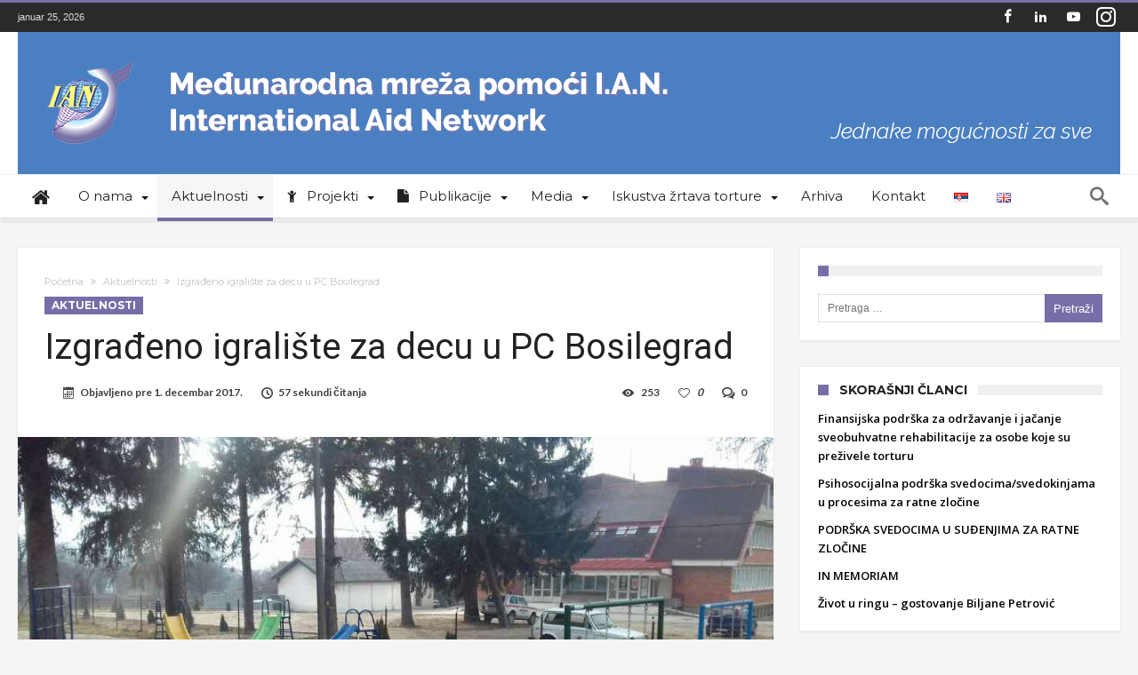

--- FILE ---
content_type: text/html; charset=UTF-8
request_url: https://ian.org.rs/izgradjeno-igraliste-za-decu-u-pc-bosilegrad/
body_size: 118373
content:
<!DOCTYPE html>
<html lang="sr-RS" prefix="og: http://ogp.me/ns#">
<head>
    <meta http-equiv="X-UA-Compatible" content="IE=edge" />
    <meta http-equiv="Content-Type" content="text/html; charset=utf-8"/>
    <meta name="viewport" content="width=device-width, initial-scale=1, maximum-scale=1, user-scalable=0" />

    <title>Izgrađeno igralište za decu u PC Bosilegrad &#8211; Međunarodna mreža pomoći IAN | International Aid Network</title>
<meta name='robots' content='max-image-preview:large' />
<meta name="dlm-version" content="4.9.14"><link rel="alternate" href="https://ian.org.rs/izgradjeno-igraliste-za-decu-u-pc-bosilegrad/" hreflang="sr" />
<link rel="alternate" href="https://ian.org.rs/playground-for-children-in-rc-bosilegrad/" hreflang="en" />
<link rel='dns-prefetch' href='//fonts.googleapis.com' />
<link rel="alternate" type="application/rss+xml" title="Međunarodna mreža pomoći IAN | International Aid Network &raquo; dovod" href="https://ian.org.rs/feed/" />
<link rel="alternate" type="application/rss+xml" title="Međunarodna mreža pomoći IAN | International Aid Network &raquo; dovod komentara" href="https://ian.org.rs/comments/feed/" />
<link rel="alternate" type="application/rss+xml" title="Međunarodna mreža pomoći IAN | International Aid Network &raquo; dovod komentara na Izgrađeno igralište za decu u PC Bosilegrad" href="https://ian.org.rs/izgradjeno-igraliste-za-decu-u-pc-bosilegrad/feed/" />
<script type="text/javascript">
/* <![CDATA[ */
window._wpemojiSettings = {"baseUrl":"https:\/\/s.w.org\/images\/core\/emoji\/14.0.0\/72x72\/","ext":".png","svgUrl":"https:\/\/s.w.org\/images\/core\/emoji\/14.0.0\/svg\/","svgExt":".svg","source":{"concatemoji":"https:\/\/ian.org.rs\/wp-includes\/js\/wp-emoji-release.min.js"}};
/*! This file is auto-generated */
!function(i,n){var o,s,e;function c(e){try{var t={supportTests:e,timestamp:(new Date).valueOf()};sessionStorage.setItem(o,JSON.stringify(t))}catch(e){}}function p(e,t,n){e.clearRect(0,0,e.canvas.width,e.canvas.height),e.fillText(t,0,0);var t=new Uint32Array(e.getImageData(0,0,e.canvas.width,e.canvas.height).data),r=(e.clearRect(0,0,e.canvas.width,e.canvas.height),e.fillText(n,0,0),new Uint32Array(e.getImageData(0,0,e.canvas.width,e.canvas.height).data));return t.every(function(e,t){return e===r[t]})}function u(e,t,n){switch(t){case"flag":return n(e,"\ud83c\udff3\ufe0f\u200d\u26a7\ufe0f","\ud83c\udff3\ufe0f\u200b\u26a7\ufe0f")?!1:!n(e,"\ud83c\uddfa\ud83c\uddf3","\ud83c\uddfa\u200b\ud83c\uddf3")&&!n(e,"\ud83c\udff4\udb40\udc67\udb40\udc62\udb40\udc65\udb40\udc6e\udb40\udc67\udb40\udc7f","\ud83c\udff4\u200b\udb40\udc67\u200b\udb40\udc62\u200b\udb40\udc65\u200b\udb40\udc6e\u200b\udb40\udc67\u200b\udb40\udc7f");case"emoji":return!n(e,"\ud83e\udef1\ud83c\udffb\u200d\ud83e\udef2\ud83c\udfff","\ud83e\udef1\ud83c\udffb\u200b\ud83e\udef2\ud83c\udfff")}return!1}function f(e,t,n){var r="undefined"!=typeof WorkerGlobalScope&&self instanceof WorkerGlobalScope?new OffscreenCanvas(300,150):i.createElement("canvas"),a=r.getContext("2d",{willReadFrequently:!0}),o=(a.textBaseline="top",a.font="600 32px Arial",{});return e.forEach(function(e){o[e]=t(a,e,n)}),o}function t(e){var t=i.createElement("script");t.src=e,t.defer=!0,i.head.appendChild(t)}"undefined"!=typeof Promise&&(o="wpEmojiSettingsSupports",s=["flag","emoji"],n.supports={everything:!0,everythingExceptFlag:!0},e=new Promise(function(e){i.addEventListener("DOMContentLoaded",e,{once:!0})}),new Promise(function(t){var n=function(){try{var e=JSON.parse(sessionStorage.getItem(o));if("object"==typeof e&&"number"==typeof e.timestamp&&(new Date).valueOf()<e.timestamp+604800&&"object"==typeof e.supportTests)return e.supportTests}catch(e){}return null}();if(!n){if("undefined"!=typeof Worker&&"undefined"!=typeof OffscreenCanvas&&"undefined"!=typeof URL&&URL.createObjectURL&&"undefined"!=typeof Blob)try{var e="postMessage("+f.toString()+"("+[JSON.stringify(s),u.toString(),p.toString()].join(",")+"));",r=new Blob([e],{type:"text/javascript"}),a=new Worker(URL.createObjectURL(r),{name:"wpTestEmojiSupports"});return void(a.onmessage=function(e){c(n=e.data),a.terminate(),t(n)})}catch(e){}c(n=f(s,u,p))}t(n)}).then(function(e){for(var t in e)n.supports[t]=e[t],n.supports.everything=n.supports.everything&&n.supports[t],"flag"!==t&&(n.supports.everythingExceptFlag=n.supports.everythingExceptFlag&&n.supports[t]);n.supports.everythingExceptFlag=n.supports.everythingExceptFlag&&!n.supports.flag,n.DOMReady=!1,n.readyCallback=function(){n.DOMReady=!0}}).then(function(){return e}).then(function(){var e;n.supports.everything||(n.readyCallback(),(e=n.source||{}).concatemoji?t(e.concatemoji):e.wpemoji&&e.twemoji&&(t(e.twemoji),t(e.wpemoji)))}))}((window,document),window._wpemojiSettings);
/* ]]> */
</script>
<link rel='stylesheet' id='bdaia_shorty-style-css' href='https://ian.org.rs/wp-content/plugins/bdaia-shortcodes/assets/style.css' type='text/css' media='all' />
<link rel='stylesheet' id='layerslider-css' href='https://ian.org.rs/wp-content/plugins/LayerSlider/static/layerslider/css/layerslider.css' type='text/css' media='all' />
<style id='wp-emoji-styles-inline-css' type='text/css'>

	img.wp-smiley, img.emoji {
		display: inline !important;
		border: none !important;
		box-shadow: none !important;
		height: 1em !important;
		width: 1em !important;
		margin: 0 0.07em !important;
		vertical-align: -0.1em !important;
		background: none !important;
		padding: 0 !important;
	}
</style>
<link rel='stylesheet' id='wp-block-library-css' href='https://ian.org.rs/wp-includes/css/dist/block-library/style.min.css' type='text/css' media='all' />
<style id='classic-theme-styles-inline-css' type='text/css'>
/*! This file is auto-generated */
.wp-block-button__link{color:#fff;background-color:#32373c;border-radius:9999px;box-shadow:none;text-decoration:none;padding:calc(.667em + 2px) calc(1.333em + 2px);font-size:1.125em}.wp-block-file__button{background:#32373c;color:#fff;text-decoration:none}
</style>
<style id='global-styles-inline-css' type='text/css'>
body{--wp--preset--color--black: #000000;--wp--preset--color--cyan-bluish-gray: #abb8c3;--wp--preset--color--white: #ffffff;--wp--preset--color--pale-pink: #f78da7;--wp--preset--color--vivid-red: #cf2e2e;--wp--preset--color--luminous-vivid-orange: #ff6900;--wp--preset--color--luminous-vivid-amber: #fcb900;--wp--preset--color--light-green-cyan: #7bdcb5;--wp--preset--color--vivid-green-cyan: #00d084;--wp--preset--color--pale-cyan-blue: #8ed1fc;--wp--preset--color--vivid-cyan-blue: #0693e3;--wp--preset--color--vivid-purple: #9b51e0;--wp--preset--gradient--vivid-cyan-blue-to-vivid-purple: linear-gradient(135deg,rgba(6,147,227,1) 0%,rgb(155,81,224) 100%);--wp--preset--gradient--light-green-cyan-to-vivid-green-cyan: linear-gradient(135deg,rgb(122,220,180) 0%,rgb(0,208,130) 100%);--wp--preset--gradient--luminous-vivid-amber-to-luminous-vivid-orange: linear-gradient(135deg,rgba(252,185,0,1) 0%,rgba(255,105,0,1) 100%);--wp--preset--gradient--luminous-vivid-orange-to-vivid-red: linear-gradient(135deg,rgba(255,105,0,1) 0%,rgb(207,46,46) 100%);--wp--preset--gradient--very-light-gray-to-cyan-bluish-gray: linear-gradient(135deg,rgb(238,238,238) 0%,rgb(169,184,195) 100%);--wp--preset--gradient--cool-to-warm-spectrum: linear-gradient(135deg,rgb(74,234,220) 0%,rgb(151,120,209) 20%,rgb(207,42,186) 40%,rgb(238,44,130) 60%,rgb(251,105,98) 80%,rgb(254,248,76) 100%);--wp--preset--gradient--blush-light-purple: linear-gradient(135deg,rgb(255,206,236) 0%,rgb(152,150,240) 100%);--wp--preset--gradient--blush-bordeaux: linear-gradient(135deg,rgb(254,205,165) 0%,rgb(254,45,45) 50%,rgb(107,0,62) 100%);--wp--preset--gradient--luminous-dusk: linear-gradient(135deg,rgb(255,203,112) 0%,rgb(199,81,192) 50%,rgb(65,88,208) 100%);--wp--preset--gradient--pale-ocean: linear-gradient(135deg,rgb(255,245,203) 0%,rgb(182,227,212) 50%,rgb(51,167,181) 100%);--wp--preset--gradient--electric-grass: linear-gradient(135deg,rgb(202,248,128) 0%,rgb(113,206,126) 100%);--wp--preset--gradient--midnight: linear-gradient(135deg,rgb(2,3,129) 0%,rgb(40,116,252) 100%);--wp--preset--font-size--small: 13px;--wp--preset--font-size--medium: 20px;--wp--preset--font-size--large: 36px;--wp--preset--font-size--x-large: 42px;--wp--preset--spacing--20: 0.44rem;--wp--preset--spacing--30: 0.67rem;--wp--preset--spacing--40: 1rem;--wp--preset--spacing--50: 1.5rem;--wp--preset--spacing--60: 2.25rem;--wp--preset--spacing--70: 3.38rem;--wp--preset--spacing--80: 5.06rem;--wp--preset--shadow--natural: 6px 6px 9px rgba(0, 0, 0, 0.2);--wp--preset--shadow--deep: 12px 12px 50px rgba(0, 0, 0, 0.4);--wp--preset--shadow--sharp: 6px 6px 0px rgba(0, 0, 0, 0.2);--wp--preset--shadow--outlined: 6px 6px 0px -3px rgba(255, 255, 255, 1), 6px 6px rgba(0, 0, 0, 1);--wp--preset--shadow--crisp: 6px 6px 0px rgba(0, 0, 0, 1);}:where(.is-layout-flex){gap: 0.5em;}:where(.is-layout-grid){gap: 0.5em;}body .is-layout-flow > .alignleft{float: left;margin-inline-start: 0;margin-inline-end: 2em;}body .is-layout-flow > .alignright{float: right;margin-inline-start: 2em;margin-inline-end: 0;}body .is-layout-flow > .aligncenter{margin-left: auto !important;margin-right: auto !important;}body .is-layout-constrained > .alignleft{float: left;margin-inline-start: 0;margin-inline-end: 2em;}body .is-layout-constrained > .alignright{float: right;margin-inline-start: 2em;margin-inline-end: 0;}body .is-layout-constrained > .aligncenter{margin-left: auto !important;margin-right: auto !important;}body .is-layout-constrained > :where(:not(.alignleft):not(.alignright):not(.alignfull)){max-width: var(--wp--style--global--content-size);margin-left: auto !important;margin-right: auto !important;}body .is-layout-constrained > .alignwide{max-width: var(--wp--style--global--wide-size);}body .is-layout-flex{display: flex;}body .is-layout-flex{flex-wrap: wrap;align-items: center;}body .is-layout-flex > *{margin: 0;}body .is-layout-grid{display: grid;}body .is-layout-grid > *{margin: 0;}:where(.wp-block-columns.is-layout-flex){gap: 2em;}:where(.wp-block-columns.is-layout-grid){gap: 2em;}:where(.wp-block-post-template.is-layout-flex){gap: 1.25em;}:where(.wp-block-post-template.is-layout-grid){gap: 1.25em;}.has-black-color{color: var(--wp--preset--color--black) !important;}.has-cyan-bluish-gray-color{color: var(--wp--preset--color--cyan-bluish-gray) !important;}.has-white-color{color: var(--wp--preset--color--white) !important;}.has-pale-pink-color{color: var(--wp--preset--color--pale-pink) !important;}.has-vivid-red-color{color: var(--wp--preset--color--vivid-red) !important;}.has-luminous-vivid-orange-color{color: var(--wp--preset--color--luminous-vivid-orange) !important;}.has-luminous-vivid-amber-color{color: var(--wp--preset--color--luminous-vivid-amber) !important;}.has-light-green-cyan-color{color: var(--wp--preset--color--light-green-cyan) !important;}.has-vivid-green-cyan-color{color: var(--wp--preset--color--vivid-green-cyan) !important;}.has-pale-cyan-blue-color{color: var(--wp--preset--color--pale-cyan-blue) !important;}.has-vivid-cyan-blue-color{color: var(--wp--preset--color--vivid-cyan-blue) !important;}.has-vivid-purple-color{color: var(--wp--preset--color--vivid-purple) !important;}.has-black-background-color{background-color: var(--wp--preset--color--black) !important;}.has-cyan-bluish-gray-background-color{background-color: var(--wp--preset--color--cyan-bluish-gray) !important;}.has-white-background-color{background-color: var(--wp--preset--color--white) !important;}.has-pale-pink-background-color{background-color: var(--wp--preset--color--pale-pink) !important;}.has-vivid-red-background-color{background-color: var(--wp--preset--color--vivid-red) !important;}.has-luminous-vivid-orange-background-color{background-color: var(--wp--preset--color--luminous-vivid-orange) !important;}.has-luminous-vivid-amber-background-color{background-color: var(--wp--preset--color--luminous-vivid-amber) !important;}.has-light-green-cyan-background-color{background-color: var(--wp--preset--color--light-green-cyan) !important;}.has-vivid-green-cyan-background-color{background-color: var(--wp--preset--color--vivid-green-cyan) !important;}.has-pale-cyan-blue-background-color{background-color: var(--wp--preset--color--pale-cyan-blue) !important;}.has-vivid-cyan-blue-background-color{background-color: var(--wp--preset--color--vivid-cyan-blue) !important;}.has-vivid-purple-background-color{background-color: var(--wp--preset--color--vivid-purple) !important;}.has-black-border-color{border-color: var(--wp--preset--color--black) !important;}.has-cyan-bluish-gray-border-color{border-color: var(--wp--preset--color--cyan-bluish-gray) !important;}.has-white-border-color{border-color: var(--wp--preset--color--white) !important;}.has-pale-pink-border-color{border-color: var(--wp--preset--color--pale-pink) !important;}.has-vivid-red-border-color{border-color: var(--wp--preset--color--vivid-red) !important;}.has-luminous-vivid-orange-border-color{border-color: var(--wp--preset--color--luminous-vivid-orange) !important;}.has-luminous-vivid-amber-border-color{border-color: var(--wp--preset--color--luminous-vivid-amber) !important;}.has-light-green-cyan-border-color{border-color: var(--wp--preset--color--light-green-cyan) !important;}.has-vivid-green-cyan-border-color{border-color: var(--wp--preset--color--vivid-green-cyan) !important;}.has-pale-cyan-blue-border-color{border-color: var(--wp--preset--color--pale-cyan-blue) !important;}.has-vivid-cyan-blue-border-color{border-color: var(--wp--preset--color--vivid-cyan-blue) !important;}.has-vivid-purple-border-color{border-color: var(--wp--preset--color--vivid-purple) !important;}.has-vivid-cyan-blue-to-vivid-purple-gradient-background{background: var(--wp--preset--gradient--vivid-cyan-blue-to-vivid-purple) !important;}.has-light-green-cyan-to-vivid-green-cyan-gradient-background{background: var(--wp--preset--gradient--light-green-cyan-to-vivid-green-cyan) !important;}.has-luminous-vivid-amber-to-luminous-vivid-orange-gradient-background{background: var(--wp--preset--gradient--luminous-vivid-amber-to-luminous-vivid-orange) !important;}.has-luminous-vivid-orange-to-vivid-red-gradient-background{background: var(--wp--preset--gradient--luminous-vivid-orange-to-vivid-red) !important;}.has-very-light-gray-to-cyan-bluish-gray-gradient-background{background: var(--wp--preset--gradient--very-light-gray-to-cyan-bluish-gray) !important;}.has-cool-to-warm-spectrum-gradient-background{background: var(--wp--preset--gradient--cool-to-warm-spectrum) !important;}.has-blush-light-purple-gradient-background{background: var(--wp--preset--gradient--blush-light-purple) !important;}.has-blush-bordeaux-gradient-background{background: var(--wp--preset--gradient--blush-bordeaux) !important;}.has-luminous-dusk-gradient-background{background: var(--wp--preset--gradient--luminous-dusk) !important;}.has-pale-ocean-gradient-background{background: var(--wp--preset--gradient--pale-ocean) !important;}.has-electric-grass-gradient-background{background: var(--wp--preset--gradient--electric-grass) !important;}.has-midnight-gradient-background{background: var(--wp--preset--gradient--midnight) !important;}.has-small-font-size{font-size: var(--wp--preset--font-size--small) !important;}.has-medium-font-size{font-size: var(--wp--preset--font-size--medium) !important;}.has-large-font-size{font-size: var(--wp--preset--font-size--large) !important;}.has-x-large-font-size{font-size: var(--wp--preset--font-size--x-large) !important;}
.wp-block-navigation a:where(:not(.wp-element-button)){color: inherit;}
:where(.wp-block-post-template.is-layout-flex){gap: 1.25em;}:where(.wp-block-post-template.is-layout-grid){gap: 1.25em;}
:where(.wp-block-columns.is-layout-flex){gap: 2em;}:where(.wp-block-columns.is-layout-grid){gap: 2em;}
.wp-block-pullquote{font-size: 1.5em;line-height: 1.6;}
</style>
<link rel='stylesheet' id='bdaia_shorty_stylesheet-css' href='https://ian.org.rs/wp-content/plugins/bdaia-shortcodes/assets/shortcodes.css' type='text/css' media='all' />
<link rel='stylesheet' id='contact-form-7-css' href='https://ian.org.rs/wp-content/plugins/contact-form-7/includes/css/styles.css' type='text/css' media='all' />
<link rel='stylesheet' id='woohoo-google-fonts-css' href='https://fonts.googleapis.com/css?family=Oswald%3A400%2C300%2C700%7CLato%3A400%2C300%2C700%2C900%7CWork+Sans%3A400%2C300%2C500%2C600%2C700%2C800%2C900%7COpen+Sans%3A400%2C600%2C700%2C800%7CPlayfair+Display%3A400%2C700%2C900%2C400italic%7CRaleway%3A400%2C300%2C500%2C600%2C700%2C800%2C900%7CRoboto%3A400%2C300%2C100%2C700%7CMontserrat%3A400%2C700&#038;subset=latin%2Cgreek%2Cgreek-ext%2Cvietnamese%2Ccyrillic-ext%2Clatin-ext%2Ccyrillic' type='text/css' media='all' />
<link rel='stylesheet' id='child-theme-style-css' href='https://ian.org.rs/wp-content/themes/ian/style.css' type='text/css' media='all' />
<link rel='stylesheet' id='woohoo-default-css' href='https://ian.org.rs/wp-content/themes/woohoo/css/style.css' type='text/css' media='all' />
<style id='woohoo-default-inline-css' type='text/css'>
body.category-37 div.bdaia-blocks div.bdaia-post-author-name{display: none !important;}body.category-65 div.bdaia-blocks div.bdaia-post-author-name{display: none !important;}body.category-65 div.bdaia-blocks div.bdaia-post-comment{display: none !important;}body.category-61 div.bdaia-blocks div.bdaia-post-author-name{display: none !important;}
</style>
<link rel='stylesheet' id='wooohoo-ilightbox-skin-css' href='https://ian.org.rs/wp-content/themes/woohoo/css/ilightbox/dark-skin/skin.css' type='text/css' media='all' />
<link rel='stylesheet' id='wooohoo-ilightbox-skin-black-css' href='https://ian.org.rs/wp-content/themes/woohoo/css/ilightbox/metro-black-skin/skin.css' type='text/css' media='all' />
<script type="text/javascript" id="jquery-core-js-extra">
/* <![CDATA[ */
var bd_w_blocks = {"bdaia_w_ajax_url":"https:\/\/ian.org.rs\/wp-admin\/admin-ajax.php","bdaia_w_ajax_nonce":"801b21b904"};
var bd_blocks = {"bdaia_ajax_url":"https:\/\/ian.org.rs\/wp-admin\/admin-ajax.php","bdaia_ajaxnonce":"801b21b904"};
var bd_script = {"post_id":"1571","ajaxurl":"https:\/\/ian.org.rs\/wp-admin\/admin-ajax.php"};
var bd = "{\"nonce\":\"801b21b904\",\"ajaxurl\":\"https:\\\/\\\/ian.org.rs\\\/wp-admin\\\/admin-ajax.php\",\"is_singular\":true,\"bd_lazyload\":true,\"mobile_topmenu\":false,\"sticky_sidebar\":true,\"all_lightbox\":false,\"click_to_comments\":true,\"post_reading_position_indicator\":\"1\"}";
/* ]]> */
</script>
<script type="text/javascript" src="https://ian.org.rs/wp-includes/js/jquery/jquery.min.js" id="jquery-core-js"></script>
<script type="text/javascript" src="https://ian.org.rs/wp-includes/js/jquery/jquery-migrate.min.js" id="jquery-migrate-js"></script>
<script type="text/javascript" id="layerslider-greensock-js-extra">
/* <![CDATA[ */
var LS_Meta = {"v":"6.2.2"};
/* ]]> */
</script>
<script type="text/javascript" src="https://ian.org.rs/wp-content/plugins/LayerSlider/static/layerslider/js/greensock.js" id="layerslider-greensock-js"></script>
<script type="text/javascript" src="https://ian.org.rs/wp-content/plugins/LayerSlider/static/layerslider/js/layerslider.kreaturamedia.jquery.js" id="layerslider-js"></script>
<script type="text/javascript" src="https://ian.org.rs/wp-content/plugins/LayerSlider/static/layerslider/js/layerslider.transitions.js" id="layerslider-transitions-js"></script>
<script type="text/javascript" src="https://ian.org.rs/wp-content/plugins/bdaia-shortcodes/assets/js/scripts.js" id="bdaia_shorty_scripts-js"></script>
<script type="text/javascript" src="https://ian.org.rs/wp-content/plugins/bdaia-shortcodes/assets/js/shorty-min.js" id="bdaia_shorty_min-js"></script>
<script type="text/javascript" id="woohoo-views-js-extra">
/* <![CDATA[ */
var woohoo_views_c = {"admin_ajax_url":"https:\/\/ian.org.rs\/wp-admin\/admin-ajax.php","post_id":"1571"};
/* ]]> */
</script>
<script type="text/javascript" src="https://ian.org.rs/wp-content/themes/woohoo/js/views.js" id="woohoo-views-js"></script>
<meta name="generator" content="Powered by LayerSlider 6.2.2 - Multi-Purpose, Responsive, Parallax, Mobile-Friendly Slider Plugin for WordPress." />
<!-- LayerSlider updates and docs at: https://layerslider.kreaturamedia.com -->
<link rel="https://api.w.org/" href="https://ian.org.rs/wp-json/" /><link rel="alternate" type="application/json" href="https://ian.org.rs/wp-json/wp/v2/posts/1571" /><link rel="EditURI" type="application/rsd+xml" title="RSD" href="https://ian.org.rs/xmlrpc.php?rsd" />
<meta name="generator" content="WordPress 6.4.7" />
<link rel="canonical" href="https://ian.org.rs/izgradjeno-igraliste-za-decu-u-pc-bosilegrad/" />
<link rel='shortlink' href='https://ian.org.rs/?p=1571' />
<link rel="alternate" type="application/json+oembed" href="https://ian.org.rs/wp-json/oembed/1.0/embed?url=https%3A%2F%2Fian.org.rs%2Fizgradjeno-igraliste-za-decu-u-pc-bosilegrad%2F" />
<link rel="alternate" type="text/xml+oembed" href="https://ian.org.rs/wp-json/oembed/1.0/embed?url=https%3A%2F%2Fian.org.rs%2Fizgradjeno-igraliste-za-decu-u-pc-bosilegrad%2F&#038;format=xml" />
        <script type="text/javascript">
            /* <![CDATA[ */
            var sf_position = '0';
            var sf_templates = "<a href=\"{search_url_escaped}\"><span class=\"sf_text\">View All Results<\/span><\/a>";
            var sf_input = '.search-live';
            jQuery(document).ready(function(){
                jQuery(sf_input).ajaxyLiveSearch({"expand":false,"searchUrl":"https:\/\/ian.org.rs\/?s=%s","text":"Search","delay":500,"iwidth":180,"width":315,"ajaxUrl":"https:\/\/ian.org.rs\/wp-admin\/admin-ajax.php?lang=sr","rtl":0});
                jQuery(".live-search_ajaxy-selective-input").keyup(function() {
                    var width = jQuery(this).val().length * 8;
                    if(width < 50) {
                        width = 50;
                    }
                    jQuery(this).width(width);
                });
                jQuery(".live-search_ajaxy-selective-search").click(function() {
                    jQuery(this).find(".live-search_ajaxy-selective-input").focus();
                });
                jQuery(".live-search_ajaxy-selective-close").click(function() {
                    jQuery(this).parent().remove();
                });
            });
            /* ]]> */
        </script>
    <link rel="shortcut icon" href="https://ian.org.rs/wp-content/uploads/2017/05/favicon-16x16.png" type="image/x-icon" /><link rel="apple-touch-icon-precomposed" href="https://ian.org.rs/wp-content/uploads/2017/05/favicon-57x57.png" /><link rel="apple-touch-icon-precomposed" sizes="114x114" href="https://ian.org.rs/wp-content/uploads/2017/05/favicon-114x114.png" /><link rel="apple-touch-icon-precomposed" sizes="72x72" href="https://ian.org.rs/wp-content/uploads/2017/05/favicon-72x72.png" /><link rel="apple-touch-icon-precomposed" sizes="144x144" href="https://ian.org.rs/wp-content/uploads/2017/05/favicon-144x144.png" /><!-- Global site tag (gtag.js) - Google Analytics -->
<script async src="https://www.googletagmanager.com/gtag/js?id=UA-90771646-7"></script>
<script>
  window.dataLayer = window.dataLayer || [];
  function gtag(){dataLayer.push(arguments);}
  gtag('js', new Date());

  gtag('config', 'UA-90771646-7');
</script><script type="text/javascript">
/* <![CDATA[ */
var userRating = {"ajaxurl":"https://ian.org.rs/wp-admin/admin-ajax.php" , "your_rating":"" , "nonce":"801b21b904"};
var userLike = {"ajaxurl":"https://ian.org.rs/wp-admin/admin-ajax.php" , "nonce":"801b21b904"};
/* ]]> */
var bdaia_theme_uri = 'https://ian.org.rs/wp-content/themes/woohoo';
</script>
<style type="text/css">

a:hover{color:#005C81}
::selection{background:#005C81}
a.more-link, button, .btn-link, input[type="button"], input[type="reset"], input[type="submit"] { background-color:#005C81}
button:active, .btn-link:active, input[type="button"]:active, input[type="reset"]:active, input[type="submit"]:active { background-color:#005C81}
.gotop:hover { background-color:#005C81}
.top-search { background-color:#005C81}
.primary-menu ul#menu-primary > li.current-menu-parent, .primary-menu ul#menu-primary > li.current-menu-ancestor, .primary-menu ul#menu-primary > li.current-menu-item, .primary-menu ul#menu-primary > li.current_page_item { color: #005C81; }
.primary-menu ul#menu-primary > li.current-menu-parent > a, .primary-menu ul#menu-primary > li.current-menu-ancestor > a, .primary-menu ul#menu-primary > li.current-menu-item > a, .primary-menu ul#menu-primary > li.current_page_item > a { color: #005C81; }
.primary-menu ul#menu-primary > li:hover > a { color: #005C81; }
.primary-menu ul#menu-primary li.bd_menu_item ul.sub-menu li:hover > ul.sub-menu, .primary-menu ul#menu-primary li.bd_mega_menu:hover > ul.bd_mega.sub-menu, .primary-menu ul#menu-primary li.bd_menu_item:hover > ul.sub-menu, .primary-menu ul#menu-primary .sub_cats_posts { border-top-color: #005C81; }
div.nav-menu.primary-menu-dark a.menu-trigger:hover i, div.nav-menu.primary-menu-light a.menu-trigger:hover i, div.nav-menu.primary-menu-light a.menu-trigger.active i, div.nav-menu.primary-menu-dark a.menu-trigger.active i { background: #005C81; }
span.bd-criteria-percentage { background: #005C81; color: #005C81; }
.divider-colors { background: #005C81; }
.blog-v1 article .entry-meta a { color: #005C81; }
.blog-v1 article .article-formats { background-color: #005C81; }
.cat-links { background-color: #005C81; }
.new-box { border-top-color: #005C81; }
.widget a:hover { color: #005C81; }
.timeline-article a:hover i {
    color: #005C81;
}
h4.block-title:before {background: #005C81;}
#header.bdayh-header.a {background: #005C81;}
.bdaia-load-comments-btn a:hover,
.bd-more-btn:hover{
    border-color: #005C81 ;
    background-color: #005C81 ;
}
#bdaia-cats-builder ul.slick-dots li.slick-active button{
	background: #005C81;
}
.bdaia-cats-more-btn,
.bbd-post-cat-content, .bbd-post-cat-content a,
.blog-v1 article a.more-link { color: #005C81; }
#big-grids .flex-next:hover,
#big-grids .flex-prev:hover,
.featured-title:hover .featured-cat a,
.featured-title .featured-comment a,
.big-grids-container .flex-control-paging li a.flex-active,
.tagcloud a:hover { background: #005C81; }
.featured-title:hover .bd-cat-link:before {border-top-color: #005C81;}
.featured-title .featured-comment a:after {
    border-color: #005C81 rgba(0, 0, 0, 0) rgba(0, 0, 0, 0) rgba(0, 0, 0, 0);
}
ul.tabs_nav li.active a { background: #005C81; }
.bd-tweets ul.tweet_list li.twitter-item a { color: #005C81; }
.widget.bd-login .login_user .bio-author-desc a { color: #005C81; }
.comment-reply-link, .comment-reply-link:link, .comment-reply-link:active { color: #005C81; }
.gallery-caption { background-color: #005C81; }
.slider-flex ol.flex-control-paging li a.flex-active { background: #005C81; }
#folio-main ul#filters li a.selected { background: #005C81; }
.search-mobile button.search-button { background: #005C81; }
.bdaia-pagination .current {
background-color: #005C81;
border-color: #005C81;
}
.gotop{background: #005C81;}
.ei-slider-thumbs li.ei-slider-element {background: #005C81;}
.ei-title h2,
.ei-title h3 {border-right-color: #005C81;}
.sk-circle .sk-child:before,
#reading-position-indicator{background: #005C81;}
#bdCheckAlso{border-top-color: #005C81;}
.woocommerce .product .onsale, .woocommerce .product a.button:hover, .woocommerce .product #respond input#submit:hover, .woocommerce .checkout input#place_order:hover, .woocommerce .woocommerce.widget .button:hover, .single-product .product .summary .cart .button:hover, .woocommerce-cart .woocommerce table.cart .button:hover, .woocommerce-cart .woocommerce .shipping-calculator-form .button:hover, .woocommerce .woocommerce-message .button:hover, .woocommerce .woocommerce-error .button:hover, .woocommerce .woocommerce-info .button:hover, .woocommerce-checkout .woocommerce input.button:hover, .woocommerce-page .woocommerce a.button:hover, .woocommerce-account div.woocommerce .button:hover, .woocommerce.widget .ui-slider .ui-slider-handle, .woocommerce.widget.widget_layered_nav_filters ul li a {background: none repeat scroll 0 0 #005C81 !important}
.bdaia-post-content blockquote p,
blockquote p{
color: #005C81;
}
.bdaia-ns-wrap:after {background:#005C81}
.bdaia-header-default #navigation .primary-menu ul#menu-primary > li >.bd_mega.sub-menu,
.bdaia-header-default #navigation .primary-menu ul#menu-primary > li > .sub-menu,
.bdaia-header-default #navigation .primary-menu ul#menu-primary .sub_cats_posts {border-top-color: #005C81}
.bdaia-header-default #navigation .primary-menu ul#menu-primary > li:hover > a:after,
.bdaia-header-default #navigation .primary-menu ul#menu-primary > li.current-menu-item > a:after,
.bdaia-header-default #navigation .primary-menu ul#menu-primary > li.current-menu-ancestor > a:after,
.bdaia-header-default #navigation .primary-menu ul#menu-primary > li.current-menu-parent > a:after {background:#005C81}
.bdaia-header-default #navigation .primary-menu #menu-primary > li:hover > a{color: #005C81}
.bdayh-click-open{background:#005C81}
div.bdaia-alert-new-posts-inner,
.bdaia-header-default .header-wrapper{border-top-color: #005C81}
.bdaia-post-content blockquote p,
blockquote p{color: #005C81}
.bdaia-post-content a {color: #005C81}
div.widget.bdaia-widget.bdaia-widget-timeline .widget-inner a:hover,
div.widget.bdaia-widget.bdaia-widget-timeline .widget-inner a:hover span.bdayh-date {
    color: #005C81;
}
div.widget.bdaia-widget.bdaia-widget-timeline .widget-inner a:hover span.bdayh-date:before {
    background: #005C81;
    border-color: #005C81;
}
#navigation .bdaia-alert-new-posts,
div.bdaia-tabs.horizontal-tabs ul.nav-tabs li.current:before,
div.bdaia-toggle h4.bdaia-toggle-head.toggle-head-open span.bdaia-sio {
    background: #005C81;
}
.woocommerce .product .onsale, .woocommerce .product a.button:hover, .woocommerce .product #respond input#submit:hover, .woocommerce .checkout input#place_order:hover, .woocommerce .woocommerce.widget .button:hover, .single-product .product .summary .cart .button:hover, .woocommerce-cart .woocommerce table.cart .button:hover, .woocommerce-cart .woocommerce .shipping-calculator-form .button:hover, .woocommerce .woocommerce-message .button:hover, .woocommerce .woocommerce-error .button:hover, .woocommerce .woocommerce-info .button:hover, .woocommerce-checkout .woocommerce input.button:hover, .woocommerce-page .woocommerce a.button:hover, .woocommerce-account div.woocommerce .button:hover, .woocommerce.widget .ui-slider .ui-slider-handle, .woocommerce.widget.widget_layered_nav_filters ul li a {
    background: none repeat scroll 0 0 #005C81 !important
}
div.bdaia-post-count {border-left-color :#005C81}

aside#bd-MobileSiderbar svg,
#bdaia-selector #bdaia-selector-toggle {background:#005C81}

div.bdaia-blocks.bdaia-block22 div.block-article hr{background:#005C81}
div.bdaia-blocks.bdaia-block22 div.block-article .post-more-btn a,
div.bdaia-blocks.bdaia-block22 div.block-article .post-more-btn a:hover,
div.bdaia-blocks.bdaia-block22 div.block-article .bdaia-post-cat-list a,
div.bdaia-blocks.bdaia-block22 div.block-article .bdaia-post-cat-list a:hover{color:#005C81}
div.woohoo-footer-top-area .tagcloud span,
div.woohoo-footer-top-area .tagcloud a:hover {background: #005C81;}
.bdaia-header-default #navigation.mainnav-dark .primary-menu ul#menu-primary > li:hover > a,
.bdaia-header-default #navigation.mainnav-dark .primary-menu ul#menu-primary > li.current-menu-item > a,
.bdaia-header-default #navigation.mainnav-dark .primary-menu ul#menu-primary > li.current-menu-ancestor > a,
.bdaia-header-default #navigation.mainnav-dark .primary-menu ul#menu-primary > li.current-menu-parent > a,
.bdaia-header-default #navigation.mainnav-dark {background: #005C81;}
.bdaia-header-default #navigation.dropdown-light .primary-menu ul#menu-primary li.bd_mega_menu div.bd_mega ul.bd_mega.sub-menu li a:hover,
.bdaia-header-default #navigation.dropdown-light .primary-menu ul#menu-primary li.bd_menu_item ul.sub-menu li a:hover,
.bdaia-header-default #navigation.dropdown-light .primary-menu ul#menu-primary .sub_cats_posts a:hover {color: #005C81;}

a:hover{color:#786da7}
::selection{background:#786da7}
a.more-link, button, .btn-link, input[type="button"], input[type="reset"], input[type="submit"] { background-color:#786da7}
button:active, .btn-link:active, input[type="button"]:active, input[type="reset"]:active, input[type="submit"]:active { background-color:#786da7}
.gotop:hover { background-color:#786da7}
.top-search { background-color:#786da7}
.primary-menu ul#menu-primary > li.current-menu-parent, .primary-menu ul#menu-primary > li.current-menu-ancestor, .primary-menu ul#menu-primary > li.current-menu-item, .primary-menu ul#menu-primary > li.current_page_item { color: #786da7; }
.primary-menu ul#menu-primary > li.current-menu-parent > a, .primary-menu ul#menu-primary > li.current-menu-ancestor > a, .primary-menu ul#menu-primary > li.current-menu-item > a, .primary-menu ul#menu-primary > li.current_page_item > a { color: #786da7; }
.primary-menu ul#menu-primary > li:hover > a { color: #786da7; }
.primary-menu ul#menu-primary li.bd_menu_item ul.sub-menu li:hover > ul.sub-menu, .primary-menu ul#menu-primary li.bd_mega_menu:hover > ul.bd_mega.sub-menu, .primary-menu ul#menu-primary li.bd_menu_item:hover > ul.sub-menu, .primary-menu ul#menu-primary .sub_cats_posts { border-top-color: #786da7; }
div.nav-menu.primary-menu-dark a.menu-trigger:hover i, div.nav-menu.primary-menu-light a.menu-trigger:hover i, div.nav-menu.primary-menu-light a.menu-trigger.active i, div.nav-menu.primary-menu-dark a.menu-trigger.active i { background: #786da7; }
span.bd-criteria-percentage { background: #786da7; color: #786da7; }
.divider-colors { background: #786da7; }
.blog-v1 article .entry-meta a { color: #786da7; }
.blog-v1 article .article-formats { background-color: #786da7; }
.cat-links { background-color: #786da7; }
.new-box { border-top-color: #786da7; }
.widget a:hover { color: #786da7; }
.timeline-article a:hover i {
    color: #786da7;
}
h4.block-title:before {background: #786da7;}
#header.bdayh-header.a {background: #786da7;}
.bdaia-load-comments-btn a:hover,
.bd-more-btn:hover{
    border-color: #786da7 ;
    background-color: #786da7 ;
}
#bdaia-cats-builder ul.slick-dots li.slick-active button{
	background: #786da7;
}
.bdaia-cats-more-btn,
.bbd-post-cat-content, .bbd-post-cat-content a,
.blog-v1 article a.more-link { color: #786da7; }
#big-grids .flex-next:hover,
#big-grids .flex-prev:hover,
.featured-title:hover .featured-cat a,
.featured-title .featured-comment a,
.big-grids-container .flex-control-paging li a.flex-active,
.tagcloud a:hover { background: #786da7; }
.featured-title:hover .bd-cat-link:before {border-top-color: #786da7;}
.featured-title .featured-comment a:after {
    border-color: #786da7 rgba(0, 0, 0, 0) rgba(0, 0, 0, 0) rgba(0, 0, 0, 0);
}
ul.tabs_nav li.active a { background: #786da7; }
.bd-tweets ul.tweet_list li.twitter-item a { color: #786da7; }
.widget.bd-login .login_user .bio-author-desc a { color: #786da7; }
.comment-reply-link, .comment-reply-link:link, .comment-reply-link:active { color: #786da7; }
.gallery-caption { background-color: #786da7; }
.slider-flex ol.flex-control-paging li a.flex-active { background: #786da7; }
#folio-main ul#filters li a.selected { background: #786da7; }
.search-mobile button.search-button { background: #786da7; }
.bdaia-pagination .current {
background-color: #786da7;
border-color: #786da7;
}
.gotop{background: #786da7;}
.ei-slider-thumbs li.ei-slider-element {background: #786da7;}
.ei-title h2,
.ei-title h3 {border-right-color: #786da7;}
.sk-circle .sk-child:before,
#reading-position-indicator{background: #786da7;}
#bdCheckAlso{border-top-color: #786da7;}
.woocommerce .product .onsale, .woocommerce .product a.button:hover, .woocommerce .product #respond input#submit:hover, .woocommerce .checkout input#place_order:hover, .woocommerce .woocommerce.widget .button:hover, .single-product .product .summary .cart .button:hover, .woocommerce-cart .woocommerce table.cart .button:hover, .woocommerce-cart .woocommerce .shipping-calculator-form .button:hover, .woocommerce .woocommerce-message .button:hover, .woocommerce .woocommerce-error .button:hover, .woocommerce .woocommerce-info .button:hover, .woocommerce-checkout .woocommerce input.button:hover, .woocommerce-page .woocommerce a.button:hover, .woocommerce-account div.woocommerce .button:hover, .woocommerce.widget .ui-slider .ui-slider-handle, .woocommerce.widget.widget_layered_nav_filters ul li a {background: none repeat scroll 0 0 #786da7 !important}
.bdaia-post-content blockquote p,
blockquote p{
color: #786da7;
}
.bdaia-ns-wrap:after {background:#786da7}
.bdaia-header-default #navigation .primary-menu ul#menu-primary > li >.bd_mega.sub-menu,
.bdaia-header-default #navigation .primary-menu ul#menu-primary > li > .sub-menu,
.bdaia-header-default #navigation .primary-menu ul#menu-primary .sub_cats_posts {border-top-color: #786da7}
.bdaia-header-default #navigation .primary-menu ul#menu-primary > li:hover > a:after,
.bdaia-header-default #navigation .primary-menu ul#menu-primary > li.current-menu-item > a:after,
.bdaia-header-default #navigation .primary-menu ul#menu-primary > li.current-menu-ancestor > a:after,
.bdaia-header-default #navigation .primary-menu ul#menu-primary > li.current-menu-parent > a:after {background:#786da7}
.bdaia-header-default #navigation .primary-menu #menu-primary > li:hover > a{color: #786da7}
.bdayh-click-open{background:#786da7}
div.bdaia-alert-new-posts-inner,
.bdaia-header-default .header-wrapper{border-top-color: #786da7}
.bdaia-post-content blockquote p,
blockquote p{color: #786da7}
.bdaia-post-content a {color: #786da7}
div.widget.bdaia-widget.bdaia-widget-timeline .widget-inner a:hover,
div.widget.bdaia-widget.bdaia-widget-timeline .widget-inner a:hover span.bdayh-date {
    color: #786da7;
}
div.widget.bdaia-widget.bdaia-widget-timeline .widget-inner a:hover span.bdayh-date:before {
    background: #786da7;
    border-color: #786da7;
}
#navigation .bdaia-alert-new-posts,
div.bdaia-tabs.horizontal-tabs ul.nav-tabs li.current:before,
div.bdaia-toggle h4.bdaia-toggle-head.toggle-head-open span.bdaia-sio {
    background: #786da7;
}
.woocommerce .product .onsale, .woocommerce .product a.button:hover, .woocommerce .product #respond input#submit:hover, .woocommerce .checkout input#place_order:hover, .woocommerce .woocommerce.widget .button:hover, .single-product .product .summary .cart .button:hover, .woocommerce-cart .woocommerce table.cart .button:hover, .woocommerce-cart .woocommerce .shipping-calculator-form .button:hover, .woocommerce .woocommerce-message .button:hover, .woocommerce .woocommerce-error .button:hover, .woocommerce .woocommerce-info .button:hover, .woocommerce-checkout .woocommerce input.button:hover, .woocommerce-page .woocommerce a.button:hover, .woocommerce-account div.woocommerce .button:hover, .woocommerce.widget .ui-slider .ui-slider-handle, .woocommerce.widget.widget_layered_nav_filters ul li a {
    background: none repeat scroll 0 0 #786da7 !important
}
div.bdaia-post-count {border-left-color :#786da7}

aside#bd-MobileSiderbar svg,
#bdaia-selector #bdaia-selector-toggle {background:#786da7}

div.bdaia-blocks.bdaia-block22 div.block-article hr{background:#786da7}
div.bdaia-blocks.bdaia-block22 div.block-article .post-more-btn a,
div.bdaia-blocks.bdaia-block22 div.block-article .post-more-btn a:hover,
div.bdaia-blocks.bdaia-block22 div.block-article .bdaia-post-cat-list a,
div.bdaia-blocks.bdaia-block22 div.block-article .bdaia-post-cat-list a:hover{color:#786da7}
div.woohoo-footer-top-area .tagcloud span,
div.woohoo-footer-top-area .tagcloud a:hover {background: #786da7;}
.bdaia-header-default #navigation.mainnav-dark .primary-menu ul#menu-primary > li:hover > a,
.bdaia-header-default #navigation.mainnav-dark .primary-menu ul#menu-primary > li.current-menu-item > a,
.bdaia-header-default #navigation.mainnav-dark .primary-menu ul#menu-primary > li.current-menu-ancestor > a,
.bdaia-header-default #navigation.mainnav-dark .primary-menu ul#menu-primary > li.current-menu-parent > a,
.bdaia-header-default #navigation.mainnav-dark {background: #786da7;}
.bdaia-header-default #navigation.dropdown-light .primary-menu ul#menu-primary li.bd_mega_menu div.bd_mega ul.bd_mega.sub-menu li a:hover,
.bdaia-header-default #navigation.dropdown-light .primary-menu ul#menu-primary li.bd_menu_item ul.sub-menu li a:hover,
.bdaia-header-default #navigation.dropdown-light .primary-menu ul#menu-primary .sub_cats_posts a:hover {color: #786da7;}
.bd-cat-3{ background : #786da7 !important }.bd-cat-3:before{ border-top-color : #786da7 !important }.bd-cat-37{ background : #A31621 !important }.bd-cat-37:before{ border-top-color : #A31621 !important }.bd-cat-19{ background : #637e98 !important }.bd-cat-19:before{ border-top-color : #637e98 !important }.bd-cat-22{ background : #4a5e72 !important }.bd-cat-22:before{ border-top-color : #4a5e72 !important }.bd-cat-65{ background : #A31621 !important }.bd-cat-65:before{ border-top-color : #A31621 !important }.bd-cat-24{ background : #323F4C !important }.bd-cat-24:before{ border-top-color : #323F4C !important }.bd-cat-28{ background : #FFC322 !important }.bd-cat-28:before{ border-top-color : #FFC322 !important }.bd-cat-15{ background : #4A80C2 !important }.bd-cat-15:before{ border-top-color : #4A80C2 !important }.bd-cat-61{ background : #A31621 !important }.bd-cat-61:before{ border-top-color : #A31621 !important }.bdaia-header-default .header-container .logo .site-tagline{color:#000000}
</style><!--[if IE]>
<script type="text/javascript">jQuery(document).ready(function (){ jQuery(".menu-item").has("ul").children("a").attr("aria-haspopup", "true");});</script>
<![endif]-->
<!--[if lt IE 9]>
<script src="https://ian.org.rs/wp-content/themes/woohoo/js/html5.js"></script>
<script src="https://ian.org.rs/wp-content/themes/woohoo/js/selectivizr-min.js"></script>
<![endif]-->
<!--[if IE 9]>
<link rel="stylesheet" type="text/css" media="all" href="https://ian.org.rs/wp-content/themes/woohoo/css/ie9.css" />
<![endif]-->
<!--[if IE 8]>
<link rel="stylesheet" type="text/css" media="all" href="https://ian.org.rs/wp-content/themes/woohoo/css/ie8.css" />
<![endif]-->
<!--[if IE 7]>
<link rel="stylesheet" type="text/css" media="all" href="https://ian.org.rs/wp-content/themes/woohoo/css/ie7.css" />
<![endif]-->
	    <script type="text/javascript">
        var doc = document.documentElement;
        doc.setAttribute('data-useragent', navigator.userAgent);
    </script>
</head>
<body class="post-template-default single single-post postid-1571 single-format-standard  ct-comments ">

<div class="page-outer bdaia-header-default bdaia-lazyload  sticky-nav-on  bdaia-post-template-default  bdaia-sidebar-right ">
	<div class="bg-cover"></div>
			<aside id="bd-MobileSiderbar">

							<div class="search-mobile">
					<form role="search" method="get" class="search-form" action="https://ian.org.rs/">
				<label>
					<span class="screen-reader-text">Pretraga za:</span>
					<input type="search" class="search-field" placeholder="Pretraga &hellip;" value="" name="s" />
				</label>
				<input type="submit" class="search-submit" value="Pretraži" />
			</form>				</div>
			
			<div id="mobile-menu"></div>

							<div class="widget-social-links bdaia-social-io-colored">
					<div class="sl-widget-inner">
						<div class="bdaia-social-io bdaia-social-io-size-35">
<a class=" bdaia-io-url-facebook" title="Facebook" href="https://www.facebook.com/IAN-Me%C4%91unarodna-mre%C5%BEa-pomo%C4%87i-International-Aid-Network-101498872164/" target="_blank"><span class="bdaia-io bdaia-io-facebook"></span></a>
<a class=" bdaia-io-url-linkedin" title="LinkedIn" href="https://www.linkedin.com" target="_blank"><span class="bdaia-io bdaia-io-linkedin2"></span></a>
<a class=" bdaia-io-url-youtube" title="Youtube" href="https://www.youtube.com" target="_blank"><span class="bdaia-io bdaia-io-youtube"></span></a>
<a class=" bdaia-io-url-instagram" title="instagram" href="https://www.instagram.com"  target="_blank" ><span class="bdaia-io bdaia-io-instagram"></span></a>
</div>					</div>
				</div>
			
		</aside>
	
	<div id="page">
		<div class="inner-wrapper">
			<div id="warp" class="clearfix  bdaia-sidebar-right ">
				
<div class="header-wrapper">

			<div class="bdayh-click-open">
			<div class="bd-ClickOpen bd-ClickAOpen">
				<span></span>
			</div>
		</div>
	
	
	<div class="cfix"></div>
	<div class="topbar"  style="background: #2A2A2A">
		<div class="bd-container">

			
			<div class="top-left-area">
				<span class="bdaia-current-time"> januar 25, 2026</span>
							</div>

			
			<div class="top-right-area">
				<div class="bdaia-social-io bdaia-social-io-size-32">
<a class=" bdaia-io-url-facebook" title="Facebook" href="https://www.facebook.com/IAN-Me%C4%91unarodna-mre%C5%BEa-pomo%C4%87i-International-Aid-Network-101498872164/" target="_blank"><span class="bdaia-io bdaia-io-facebook"></span></a>
<a class=" bdaia-io-url-linkedin" title="LinkedIn" href="https://www.linkedin.com" target="_blank"><span class="bdaia-io bdaia-io-linkedin2"></span></a>
<a class=" bdaia-io-url-youtube" title="Youtube" href="https://www.youtube.com" target="_blank"><span class="bdaia-io bdaia-io-youtube"></span></a>
<a class=" bdaia-io-url-instagram" title="instagram" href="https://www.instagram.com"  target="_blank" ><span class="bdaia-io bdaia-io-instagram"></span></a>
</div>			</div>
		</div>
	</div>
	<div class="cfix"></div>

	
	
			<header class="header-container">
			<div class="bd-container">
				
    <div class="logo">
        <h2 class="site-title">                                <a href="https://ian.org.rs/" rel="home" title="Međunarodna mreža pomoći IAN | International Aid Network">
                <img src="https://ian.org.rs/wp-content/uploads/2017/10/header-logo.png" alt="Međunarodna mreža pomoći IAN | International Aid Network" />
            </a>
                    <script>jQuery(document).ready(function($) { var retina = window.devicePixelRatio > 1 ? true : false; if( retina ) { jQuery('.header-wrapper .logo img').attr('src', 'https://ian.org.rs/wp-content/uploads/2017/10/header-logo-retina.png'); jQuery('.header-wrapper .logo img').attr('width', '1240'); } });</script>
                	    </h2>    </div><!-- End Logo -->
				
			</div>
		</header>
	
	
<div class="cfix"></div>
<nav id="navigation" class="">
	<div class="navigation-wrapper">
		<div class="bd-container">
			<div class="primary-menu">
																					<ul id="menu-primary">
					<li id="menu-item-54" class=" menu-item menu-item-type-post_type menu-item-object-page menu-item-home bd_depth- bd_menu_item  fa-icon " ><a href="https://ian.org.rs/"> <i class="fa fa fa-home"></i> <span class="menu-label" style=" display:none; " >Početna</span></a>

<div class="mega-menu-content">
</div><li id="menu-item-51" class=" menu-item menu-item-type-post_type menu-item-object-page current_page_parent menu-item-has-children menu-parent-item menu-item--parent bd_depth- bd_menu_item " ><a href="https://ian.org.rs/o-nama/">  <span class="menu-label" style="" >O nama</span></a>

<ul class="bd_none sub-menu">
<li id="menu-item-57" class=" menu-item menu-item-type-post_type menu-item-object-page bd_depth-  " ><a href="https://ian.org.rs/o-nama/misija-vizija-i-principi-rada/">  <span class="menu-label" style="" >Misija, vizija i principi rada</span></a>
<li id="menu-item-1023" class=" menu-item menu-item-type-post_type menu-item-object-page bd_depth-  " ><a href="https://ian.org.rs/o-nama/godisnji-izvestaji-2/">  <span class="menu-label" style="" >Godišnji izveštaji</span></a>
<li id="menu-item-53" class=" menu-item menu-item-type-post_type menu-item-object-page bd_depth-  " ><a href="https://ian.org.rs/o-nama/crtv/">  <span class="menu-label" style="" >Crtv – Centar za rehabilitaciju žrtava torture</span></a>
<li id="menu-item-52" class=" menu-item menu-item-type-post_type menu-item-object-page bd_depth-  " ><a href="https://ian.org.rs/o-nama/mentalno-zdravlje-i-hivaids/">  <span class="menu-label" style="" >Mentalno zdravlje i HIV</span></a>
</ul>  

<div class="mega-menu-content">
</div><li id="menu-item-414" class=" menu-item menu-item-type-taxonomy menu-item-object-category current-post-ancestor current-menu-parent current-custom-parent bd_depth- bd_cats_menu " ><a href="https://ian.org.rs/category/aktuelnosti/">  <span class="menu-label" style="" >Aktuelnosti</span></a>
<div class="sub_cats_posts cats-mega-wrap">

<div class="mega-menu-content">
<div class="mega-cat-wrapper"> <div class="mega-cat-content"><div id="mega-cat-414-3" class="mega-cat-content-tab"><div class="mega-cat-content-tab-inner"><div class='bd-block-mega-menu-post'><div class='bd-block-mega-menu-thumb'><a href='https://ian.org.rs/podrska-svedocima-u-sudjenjima-za-ratne-zlocine/' rel='bookmark' title='PODRŠKA SVEDOCIMA U SUĐENJIMA ZA RATNE ZLOČINE'><span class='mm-img' title='PODRŠKA SVEDOCIMA U SUĐENJIMA ZA RATNE ZLOČINE' style='background-image: url( https://ian.org.rs/wp-content/uploads/2024/03/viber_slika_2024-03-07_17-48-35-493-1-320x220.jpg )'></span></a></div><div class='bd-block-mega-menu-details'><h4 class='entry-title'><a href='https://ian.org.rs/podrska-svedocima-u-sudjenjima-za-ratne-zlocine/' title='PODRŠKA SVEDOCIMA U SUĐENJIMA ZA RATNE ZLOČINE'>PODRŠKA SVEDOCIMA U SUĐENJIMA ZA RATNE ZLOČINE</a></h4></div></div><div class='bd-block-mega-menu-post'><div class='bd-block-mega-menu-thumb'><a href='https://ian.org.rs/in-memoriam/' rel='bookmark' title='IN MEMORIAM'><span class='mm-img' title='IN MEMORIAM' style='background-image: url( https://ian.org.rs/wp-content/uploads/2024/02/20240227_105115-320x220.jpg )'></span></a></div><div class='bd-block-mega-menu-details'><h4 class='entry-title'><a href='https://ian.org.rs/in-memoriam/' title='IN MEMORIAM'>IN MEMORIAM</a></h4></div></div><div class='bd-block-mega-menu-post'><div class='bd-block-mega-menu-thumb'><a href='https://ian.org.rs/poziv-za-dostavljanje-ponuda-za-psihijatrijske-usluge/' rel='bookmark' title='Poziv za dostavljanje ponuda za psihijatrijske usluge'><span class='mm-img' title='Poziv za dostavljanje ponuda za psihijatrijske usluge' style='background-image: url( https://ian.org.rs/wp-content/uploads/2020/07/ian-logo.jpg )'></span></a></div><div class='bd-block-mega-menu-details'><h4 class='entry-title'><a href='https://ian.org.rs/poziv-za-dostavljanje-ponuda-za-psihijatrijske-usluge/' title='Poziv za dostavljanje ponuda za psihijatrijske usluge'>Poziv za dostavljanje ponuda za psihijatrijske usluge</a></h4></div></div><div class='bd-block-mega-menu-post'><div class='bd-block-mega-menu-thumb'><a href='https://ian.org.rs/podrska-zenama/' rel='bookmark' title='PODRŠKA ŽENAMA'><span class='mm-img' title='PODRŠKA ŽENAMA' style='background-image: url( https://ian.org.rs/wp-content/uploads/2023/12/Turquoise-Pink-Modern-Cool-World-First-Aid-Day-Instagram-Post-3-320x220.jpg )'></span></a></div><div class='bd-block-mega-menu-details'><h4 class='entry-title'><a href='https://ian.org.rs/podrska-zenama/' title='PODRŠKA ŽENAMA'>PODRŠKA ŽENAMA</a></h4></div></div><div class='bd-block-mega-menu-post'><div class='bd-block-mega-menu-thumb'><a href='https://ian.org.rs/ian-u-oktobru/' rel='bookmark' title='IAN u oktobru'><span class='mm-img' title='IAN u oktobru' style='background-image: url( https://ian.org.rs/wp-content/uploads/2023/11/viber_image_2023-10-25_20-18-13-619-320x220.jpg )'></span></a></div><div class='bd-block-mega-menu-details'><h4 class='entry-title'><a href='https://ian.org.rs/ian-u-oktobru/' title='IAN u oktobru'>IAN u oktobru</a></h4></div></div></div></div></div><div class="cfix"></div></div></div><li id="menu-item-432" class=" menu-item menu-item-type-taxonomy menu-item-object-category bd_depth- bd_cats_menu " ><a href="https://ian.org.rs/category/projekti/"> <i class="fa fa fa-child"></i> <span class="menu-label" style="" >Projekti</span></a>
<div class="sub_cats_posts cats-mega-wrap">

<div class="mega-menu-content">
<div class="mega-cat-wrapper"> <div class="mega-cat-content"><div id="mega-cat-432-28" class="mega-cat-content-tab"><div class="mega-cat-content-tab-inner"><div class='bd-block-mega-menu-post'><div class='bd-block-mega-menu-thumb'><a href='https://ian.org.rs/finansijska-podrska-za-odrzavanje-i-jacanje-sveobuhvatne-rehabilitacije-za-osobe-koje-su-prezivele-torturu/' rel='bookmark' title='Finansijska podrška za održavanje i jačanje sveobuhvatne rehabilitacije za osobe koje su preživele torturu'><span class='mm-img' title='Finansijska podrška za održavanje i jačanje sveobuhvatne rehabilitacije za osobe koje su preživele torturu' style='background-image: url( https://ian.org.rs/wp-content/uploads/2024/05/Screenshot-2024-05-21-13.51.41-320x220.jpg )'></span></a></div><div class='bd-block-mega-menu-details'><h4 class='entry-title'><a href='https://ian.org.rs/finansijska-podrska-za-odrzavanje-i-jacanje-sveobuhvatne-rehabilitacije-za-osobe-koje-su-prezivele-torturu/' title='Finansijska podrška za održavanje i jačanje sveobuhvatne rehabilitacije za osobe koje su preživele torturu'>Finansijska podrška za održavanje i jačanje sveobuhvatne rehabilitacije za osobe koje su preživele torturu</a></h4></div></div><div class='bd-block-mega-menu-post'><div class='bd-block-mega-menu-thumb'><a href='https://ian.org.rs/psihosocijalna-podrska-svedocima-svedokinjama-u-procesima-za-ratne-zlocine/' rel='bookmark' title='Psihosocijalna podrška svedocima/svedokinjama u procesima za ratne zločine'><span class='mm-img' title='Psihosocijalna podrška svedocima/svedokinjama u procesima za ratne zločine' style='background-image: url( https://ian.org.rs/wp-content/uploads/2024/05/Screenshot-2024-05-21-12.28.41-320x220.jpg )'></span></a></div><div class='bd-block-mega-menu-details'><h4 class='entry-title'><a href='https://ian.org.rs/psihosocijalna-podrska-svedocima-svedokinjama-u-procesima-za-ratne-zlocine/' title='Psihosocijalna podrška svedocima/svedokinjama u procesima za ratne zločine'>Psihosocijalna podrška svedocima/svedokinjama u procesima za ratne zločine</a></h4></div></div><div class='bd-block-mega-menu-post'><div class='bd-block-mega-menu-thumb'><a href='https://ian.org.rs/rana-identifikacija-i-odgovarajuca-pomoc-zrtvama-torture-medju-izbeglicama-sa-bliskog-istoka-i-iz-severne-afrike/' rel='bookmark' title='Rana identifikacija i odgovarajuća pomoć žrtvama torture među izbeglicama sa Bliskog istoka i iz severne Afrike'><span class='mm-img' title='Rana identifikacija i odgovarajuća pomoć žrtvama torture među izbeglicama sa Bliskog istoka i iz severne Afrike' style='background-image: url( https://ian.org.rs/wp-content/uploads/2023/03/Nenaslovljeni-dizajn-8-320x220.jpg )'></span></a></div><div class='bd-block-mega-menu-details'><h4 class='entry-title'><a href='https://ian.org.rs/rana-identifikacija-i-odgovarajuca-pomoc-zrtvama-torture-medju-izbeglicama-sa-bliskog-istoka-i-iz-severne-afrike/' title='Rana identifikacija i odgovarajuća pomoć žrtvama torture među izbeglicama sa Bliskog istoka i iz severne Afrike'>Rana identifikacija i odgovarajuća pomoć žrtvama torture među izbeglicama sa Bliskog istoka i iz severne Afrike</a></h4></div></div><div class='bd-block-mega-menu-post'><div class='bd-block-mega-menu-thumb'><a href='https://ian.org.rs/podrska-u-zajednici-za-bolju-integraciju-3/' rel='bookmark' title='Podrška u zajednici za bolju integraciju'><span class='mm-img' title='Podrška u zajednici za bolju integraciju' style='background-image: url( https://ian.org.rs/wp-content/uploads/2022/01/Logo-UNHCR-The-UN-Refugee-Agency-320x220.jpg )'></span></a></div><div class='bd-block-mega-menu-details'><h4 class='entry-title'><a href='https://ian.org.rs/podrska-u-zajednici-za-bolju-integraciju-3/' title='Podrška u zajednici za bolju integraciju'>Podrška u zajednici za bolju integraciju</a></h4></div></div><div class='bd-block-mega-menu-post'><div class='bd-block-mega-menu-thumb'><a href='https://ian.org.rs/podrska-odrzivoj-reintegraciji-povratnika-u-srbiji/' rel='bookmark' title='Podrška održivoj reintegraciji povratnika u Srbiji'><span class='mm-img' title='Podrška održivoj reintegraciji povratnika u Srbiji' style='background-image: url( https://ian.org.rs/wp-content/uploads/2019/02/SARADNJA-GIZ-Horizontal-SRPSKI-ORIGINAL-320x220.jpg )'></span></a></div><div class='bd-block-mega-menu-details'><h4 class='entry-title'><a href='https://ian.org.rs/podrska-odrzivoj-reintegraciji-povratnika-u-srbiji/' title='Podrška održivoj reintegraciji povratnika u Srbiji'>Podrška održivoj reintegraciji povratnika u Srbiji</a></h4></div></div></div></div></div><div class="cfix"></div></div></div><li id="menu-item-1264" class=" menu-item menu-item-type-taxonomy menu-item-object-category menu-item-has-children menu-parent-item menu-item--parent bd_depth- bd_menu_item " ><a href="https://ian.org.rs/category/publikacije/"> <i class="fa fa fa-file"></i> <span class="menu-label" style="" >Publikacije</span></a>

<ul class="bd_none sub-menu">
<li id="menu-item-1265" class=" menu-item menu-item-type-taxonomy menu-item-object-category bd_depth-  " ><a href="https://ian.org.rs/category/publikacije/hivaids/">  <span class="menu-label" style="" >HIV/AIDS</span></a>
<li id="menu-item-1266" class=" menu-item menu-item-type-taxonomy menu-item-object-category bd_depth-  " ><a href="https://ian.org.rs/category/publikacije/izbeglistvo-trauma-i-tortura/">  <span class="menu-label" style="" >Izbeglištvo, trauma i tortura</span></a>
<li id="menu-item-1267" class=" menu-item menu-item-type-taxonomy menu-item-object-category bd_depth-  " ><a href="https://ian.org.rs/category/publikacije/mentalno-zdravlje/">  <span class="menu-label" style="" >Mentalno zdravlje</span></a>
</ul>  

<div class="mega-menu-content">
</div><li id="menu-item-822" class=" menu-item menu-item-type-taxonomy menu-item-object-category menu-item-has-children menu-parent-item menu-item--parent bd_depth- bd_menu_item " ><a href="https://ian.org.rs/category/media/">  <span class="menu-label" style="" >Media</span></a>

<ul class="bd_none sub-menu">
<li id="menu-item-750" class=" menu-item menu-item-type-taxonomy menu-item-object-category bd_depth-  " ><a href="https://ian.org.rs/category/media/fotografije/"> <i class="fa fa fa-picture-o"></i> <span class="menu-label" style="" >Fotografije</span></a>
<li id="menu-item-783" class=" menu-item menu-item-type-taxonomy menu-item-object-category bd_depth-  " ><a href="https://ian.org.rs/category/media/video/"> <i class="fa fa fa-play-circle-o"></i> <span class="menu-label" style="" >Video</span></a>
</ul>  

<div class="mega-menu-content">
</div><li id="menu-item-2135" class=" menu-item menu-item-type-taxonomy menu-item-object-category menu-item-has-children menu-parent-item menu-item--parent bd_depth- bd_menu_item " ><a href="https://ian.org.rs/category/iskustva-zrtava-torture-sr/">  <span class="menu-label" style="" >Iskustva žrtava torture</span></a>

<ul class="bd_none sub-menu">
<li id="menu-item-3099" class=" menu-item menu-item-type-post_type menu-item-object-post bd_depth-  " ><a href="https://ian.org.rs/pravo-da-se-zivi-normalno/">  <span class="menu-label" style="" >Pravo da se živi normalno (Intervjuisao i napisao Momir Turudić)</span></a>
<li id="menu-item-3093" class=" menu-item menu-item-type-post_type menu-item-object-post bd_depth-  " ><a href="https://ian.org.rs/u-potrazi-za-sadrzajem-zivota/">  <span class="menu-label" style="" >U potrazi za sadržajem života (Intervjuisao i napisao Momir Turudić)</span></a>
<li id="menu-item-2136" class=" menu-item menu-item-type-post_type menu-item-object-post bd_depth-  " ><a href="https://ian.org.rs/ali/">  <span class="menu-label" style="" >Ali                                                                                     (Intervjuisao i napisao Momir Turudić)</span></a>
<li id="menu-item-2139" class=" menu-item menu-item-type-post_type menu-item-object-post bd_depth-  " ><a href="https://ian.org.rs/ali-2/">  <span class="menu-label" style="" >Varljivo leto &#8217;95</span></a>
<li id="menu-item-2208" class=" menu-item menu-item-type-post_type menu-item-object-post bd_depth-  " ><a href="https://ian.org.rs/zatvorske-hronike/">  <span class="menu-label" style="" >Zatvorske hronike  (Intervjuisao i napisao Momir Turudić)</span></a>
</ul>  

<div class="mega-menu-content">
</div><li id="menu-item-3200" class=" menu-item menu-item-type-custom menu-item-object-custom bd_depth- bd_menu_item " ><a href="https://www.ian.org.rs/arhiva/">  <span class="menu-label" style="" >Arhiva</span></a>

<div class="mega-menu-content">
</div><li id="menu-item-116" class=" menu-item menu-item-type-post_type menu-item-object-page bd_depth- bd_menu_item " ><a href="https://ian.org.rs/kontakt/">  <span class="menu-label" style="" >Kontakt</span></a>

<div class="mega-menu-content">
</div><li id="menu-item-94-sr" class="lang-item lang-item-4 lang-item-sr current-lang lang-item-first menu-item menu-item-type-custom menu-item-object-custom bd_depth-  " ><a href="https://ian.org.rs/izgradjeno-igraliste-za-decu-u-pc-bosilegrad/">  <span class="menu-label" style="" ><img src="[data-uri]" alt="Српски језик" width="16" height="11" style="width: 16px; height: 11px;" /></span></a>

<div class="mega-menu-content">
</div><li id="menu-item-94-en" class="lang-item lang-item-7 lang-item-en menu-item menu-item-type-custom menu-item-object-custom bd_depth-  " ><a href="https://ian.org.rs/playground-for-children-in-rc-bosilegrad/">  <span class="menu-label" style="" ><img src="[data-uri]" alt="English" width="16" height="11" style="width: 16px; height: 11px;" /></span></a>

<div class="mega-menu-content">
</div>				</ul>
			</div>

            <div class="nav-right-area">
			
							<div class="bdaia-nav-search">
					<span class="bdaia-ns-btn bdaia-io bdaia-io-search"></span>
					<div class="bdaia-ns-wrap">
						<div class="bdaia-ns-content">
							<div class="bdaia-ns-inner">
								<form method="get" id="searchform" action="https://ian.org.rs/">
									<input type="text" class="bbd-search-field search-live" id="s" name="s" value="Pretraga" onfocus="if (this.value == 'Pretraga') {this.value = '';}" onblur="if (this.value == '') {this.value = 'Pretraga';}"  />
									<button type="submit" class="bbd-search-btn"><span class="bdaia-io bdaia-io-search"></span></button>
								</form>
							</div>
						</div>
					</div>
				</div>
			
			
			
			
            </div>

			
			<div class="cfix"></div>
		</div>
	</div>
</nav>
<div class="cfix"></div>

</div>



								
								
																				<div class="bdMain">

<div class="bd-container bdaia-post-template">
	<div class="bd-main bdaia-site-content" id="bdaia-primary">
		<div id="content" role="main">

			<div xmlns:v="http://rdf.data-vocabulary.org/#"  class="bdaia-crumb-container"><span typeof="v:Breadcrumb"><a rel="v:url" property="v:title" class="crumbs-home" href="https://ian.org.rs">Početna</a></span> <span class="delimiter"><span class="bdaia-io bdaia-io-angle-double-right"></span></span> <span typeof="v:Breadcrumb"><a rel="v:url" property="v:title" href="https://ian.org.rs/category/aktuelnosti/">Aktuelnosti</a></span> <span class="delimiter"><span class="bdaia-io bdaia-io-angle-double-right"></span></span> <span class="current">Izgrađeno igralište za decu u PC Bosilegrad</span></div><div class="bdayh-clearfix"></div><!-- END breadcrumbs. -->
							<article id="post-1571" class="hentry post-1571 post type-post status-publish format-standard has-post-thumbnail category-aktuelnosti"  itemscope itemtype="https://schema.org/Article">

					<header class="bdaia-post-header">

													<div class="bdaia-category">
								<a class="bd-cat-link bd-cat-3" href="https://ian.org.rs/category/aktuelnosti/">Aktuelnosti</a>
							</div>
							<!-- END category. -->
						
						<div class="bdaia-post-title">
							<h1 class="post-title entry-title"><span>Izgrađeno igralište za decu u PC Bosilegrad</span></h1>
						</div>
						<!-- END Post Title. -->

						
<div class="bdaia-meta-info">

	
			<div class="bdaia-post-date"><span class='bdaia-io bdaia-io-calendar'></span>Objavljeno pre&nbsp;<span class="bdayh-date">1. decembar 2017.</span></div>
	
			<div class="bdaia-post-time-read"><span class='bdaia-io bdaia-io-clock'></span>57&nbsp;sekundi čitanja </div>
	
			<div class="bdaia-post-comment"><span class='bdaia-io bdaia-io-bubbles4'></span><a href="https://ian.org.rs/izgradjeno-igraliste-za-decu-u-pc-bosilegrad/#respond">0</a></div>
	
			<div class="bdaia-post-like"><span class="post-like"><a href="#" data-post_id="1571">
					<span  title="I like this article"class="qtip like"><span class="bdaia-io bdaia-io-heart"></span></span>
				</a><em class="count">0</em></span></div>
	
			<div class="bdaia-post-view">
			<span class='bdaia-io bdaia-io-eye4'></span>
			253		</div>
	
</div>
<!-- END Meta Info. -->
					</header>

					
					<div class="bdaia-post-content">
															<div class="bdaia-post-featured-image" style="margin-bottom: 30px">
										<a href="https://ian.org.rs/wp-content/uploads/2017/12/17.jpg" rel="lightbox-enabled" data-caption="">
											<img width="850" height="491" src="https://ian.org.rs/wp-content/uploads/2017/12/17-850x491.jpg" class="attachment-bdaia-large size-bdaia-large wp-post-image" alt="" decoding="async" loading="lazy" />																					</a>
									</div>
									
						

						
						<p>U okviru projekta <a href="https://ian.org.rs/bolji-zivot-za-izbeglice-i-migrante/">Bolji život za izbeglice i migrante</a> koji finansijski podržava Grupa 484 kroz projekat Ambasade Kraljevine Norveške, IAN je izgradio igralište za decu koja borave u Prihvatnom centru u Bosilegradu. Igralište se sastoji od ljuljaški, klackalica, tobogana, vrteške i penjalice. Osim dece koja borave u Prihvatnom centru, igralište je na raspolaganju i deci iz lokalne zajednice čime se kroz zajedničke aktivnosti i igru pomaže integraciji izbeglica u lokalnu sredinu.</p>
<div id="jig2" class="justified-image-grid jig-08b02700e62e22aa23e773fc570c8e2b jig-preset-global"><div class="jig-clearfix"></div><noscript id="jig2-html" class="justified-image-grid-html" data-lazy-src="skiplazyload" data-src="skipunveillazyload"><ul><li><a href="https://ian.org.rs/wp-content/uploads/2017/12/17-1024x576.jpg"><img loading="lazy" decoding="async" src="https://ian.org.rs/wp-content/plugins/justified-image-grid/timthumb.php?src=https%3A%2F%2Fian.org.rs%2Fwp-content%2Fuploads%2F2017%2F12%2F17-1024x576.jpg&amp;h=230&amp;q=90&amp;f=.jpg" alt="17" width="408" height="230" /></a><p class="jig-HTMLdescription">17<br/></p></li><li><a href="https://ian.org.rs/wp-content/uploads/2017/12/18-1024x576.jpg"><img loading="lazy" decoding="async" src="https://ian.org.rs/wp-content/plugins/justified-image-grid/timthumb.php?src=https%3A%2F%2Fian.org.rs%2Fwp-content%2Fuploads%2F2017%2F12%2F18-1024x576.jpg&amp;h=230&amp;q=90&amp;f=.jpg" alt="18" width="408" height="230" /></a><p class="jig-HTMLdescription">18<br/></p></li><li><a href="https://ian.org.rs/wp-content/uploads/2017/12/19-1024x576.jpg"><img loading="lazy" decoding="async" src="https://ian.org.rs/wp-content/plugins/justified-image-grid/timthumb.php?src=https%3A%2F%2Fian.org.rs%2Fwp-content%2Fuploads%2F2017%2F12%2F19-1024x576.jpg&amp;h=230&amp;q=90&amp;f=.jpg" alt="19" width="408" height="230" /></a><p class="jig-HTMLdescription">19<br/></p></li><li><a href="https://ian.org.rs/wp-content/uploads/2017/12/20-576x1024.jpg"><img loading="lazy" decoding="async" src="https://ian.org.rs/wp-content/plugins/justified-image-grid/timthumb.php?src=https%3A%2F%2Fian.org.rs%2Fwp-content%2Fuploads%2F2017%2F12%2F20-576x1024.jpg&amp;h=230&amp;q=90&amp;f=.jpg" alt="20" width="129" height="230" /></a><p class="jig-HTMLdescription">20<br/></p></li><li><a href="https://ian.org.rs/wp-content/uploads/2017/12/22a-1024x576.jpg"><img loading="lazy" decoding="async" src="https://ian.org.rs/wp-content/plugins/justified-image-grid/timthumb.php?src=https%3A%2F%2Fian.org.rs%2Fwp-content%2Fuploads%2F2017%2F12%2F22a-1024x576.jpg&amp;h=230&amp;q=90&amp;f=.jpg" alt="22a" width="408" height="230" /></a><p class="jig-HTMLdescription">22a<br/></p></li><li><a href="https://ian.org.rs/wp-content/uploads/2017/12/cc930177e1ef4002b4fe1df596786fd2-1024x768.jpg"><img loading="lazy" decoding="async" src="https://ian.org.rs/wp-content/plugins/justified-image-grid/timthumb.php?src=https%3A%2F%2Fian.org.rs%2Fwp-content%2Fuploads%2F2017%2F12%2Fcc930177e1ef4002b4fe1df596786fd2-1024x768.jpg&amp;h=230&amp;q=90&amp;f=.jpg" alt="cc930177e1ef4002b4fe1df596786fd2" width="306" height="230" /></a><p class="jig-HTMLdescription">cc930177e1ef4002b4fe1df596786fd2<br/></p></li></ul></noscript></div>

						
						
					</div><!-- END Post Content. -->

					<footer>
						
						<div class="bdaia-post-sharing bdaia-post-sharing-bottom">

	<ul>
					<li class="facebook">
				<a  title="facebook" onClick="window.open('http://www.facebook.com/sharer.php?u=https://ian.org.rs/izgradjeno-igraliste-za-decu-u-pc-bosilegrad/','Facebook','width=600,height=300,left='+(screen.availWidth/2-300)+',top='+(screen.availHeight/2-150)+''); return false;" href="http://www.facebook.com/sharer.php?u=https://ian.org.rs/izgradjeno-igraliste-za-decu-u-pc-bosilegrad/">
					<span class="bdaia-io bdaia-io-facebook"></span>
					<span>Podeli na Facebook</span>
				</a>
			</li>
		
					<li class="twitter">
				<a  title="twitter" onClick="window.open('http://twitter.com/share?url=https://ian.org.rs/izgradjeno-igraliste-za-decu-u-pc-bosilegrad/&amp;text=Izgrađeno%20igralište%20za%20decu%20u%20PC%20Bosilegrad','Twitter share','width=600,height=300,left='+(screen.availWidth/2-300)+',top='+(screen.availHeight/2-150)+''); return false;" href="http://twitter.com/share?url=https://ian.org.rs/izgradjeno-igraliste-za-decu-u-pc-bosilegrad/&amp;text=Izgrađeno%20igralište%20za%20decu%20u%20PC%20Bosilegrad">
					<span class="bdaia-io bdaia-io-twitter"></span>
					<span>Podeli na Twitter</span>
				</a>
			</li>
		
		
		
		
					<li class="linkedin">
				<a  title="linkedin" onClick="window.open('http://www.linkedin.com/shareArticle?mini=true&amp;url=https://ian.org.rs/izgradjeno-igraliste-za-decu-u-pc-bosilegrad/','Linkedin','width=863,height=500,left='+(screen.availWidth/2-431)+',top='+(screen.availHeight/2-250)+''); return false;" href="http://www.linkedin.com/shareArticle?mini=true&amp;url=https://ian.org.rs/izgradjeno-igraliste-za-decu-u-pc-bosilegrad/">
					<span class="bdaia-io bdaia-io-linkedin2"></span>
					<span>Podeli na Linkedin</span>
				</a>
			</li>
		
		
		<li class="whatsapp">
			<a href="whatsapp://send?text=Izgra%C4%91eno+igrali%C5%A1te+za+decu+u+PC+Bosilegrad%20-%20https%3A%2F%2Fian.org.rs%2Fizgradjeno-igraliste-za-decu-u-pc-bosilegrad%2F" ><span class="bdaia-io bdaia-io-whatsapp"></span></a>		</li>

		<li class="telegram">
			<a href="tg://msg?text=Izgra%C4%91eno+igrali%C5%A1te+za+decu+u+PC+Bosilegrad%20-%20https%3A%2F%2Fian.org.rs%2Fizgradjeno-igraliste-za-decu-u-pc-bosilegrad%2F" ><span class="bdaia-io bdaia-io-telegram"></span></a>		</li>
	</ul>
</div>
<!-- END Post Sharing -->

						
						

						<div class="bdaia-post-next-prev">
	<div class="bdaia-post-prev-post">
		<a href="https://ian.org.rs/podrska-za-izbeglice-i-migrante-u-bosilegradu/" rel="prev"><span>Prethodni članak</span> Podrška za izbeglice i migrante u Bosilegradu</a>	</div>
	<div class="bdaia-post-next-post">
		<a href="https://ian.org.rs/pocetak-projekta-borba-protiv-torture-i-nekaznjivosti/" rel="next"><span>Sledeći članak</span> Početak projekta Borba protiv torture i nekažnjivosti</a>	</div>
</div>
<!-- END Previous/Next article. -->
											</footer>

					<span style=display:none itemprop=author itemscope itemtype="https://schema.org/Person">
	<meta itemprop=name content="Tijana">
</span>

<meta itemprop=interactionCount content="UserComments:0">

<meta itemprop=datePublished content="2017-12-01T18:32:19+00:00">
<meta itemprop=dateModified content="2017-12-01T18:32:19+00:00">

<meta itemscope itemprop=mainEntityOfPage itemtype="https://schema.org/WebPage" itemid="https://ian.org.rs/izgradjeno-igraliste-za-decu-u-pc-bosilegrad/">
<span style=display:none itemprop=publisher itemscope itemtype="https://schema.org/Organization">
	<span style=display:none itemprop=logo itemscope itemtype="https://schema.org/ImageObject">
		<meta itemprop="url" content="https://ian.org.rs/wp-content/uploads/2017/10/header-logo.png">
	</span>
	<meta itemprop=name content="Međunarodna mreža pomoći IAN | International Aid Network">
</span>
<meta itemprop=headline content="Izgrađeno igralište za decu u PC Bosilegrad">
<span style=display:none itemprop=image itemscope itemtype="https://schema.org/ImageObject">
	<meta itemprop=url content="https://ian.org.rs/wp-content/uploads/2017/12/17.jpg">
	<meta itemprop=width content=1240>
	<meta itemprop=height content=540>
</span>
				</article>

				
<div class="bdayh-clearfix"></div>
<section id="bdaia-ralated-posts" class="bdaia-ralated-posts">

    <div class="bdaia-ralated-posts-head">
        <ul>
                            <li id="nav-more-ralated">
                    <a href="#content-more-ralated">Srodni članci</a>
                </li>
            
            
                            <li id="nav-more-cat">
                    <a href="#content-more-cat">
                        Više u&nbsp;Aktuelnosti                    </a>
                </li>
            
        </ul>
    </div>

    
<div class="bdaia-ralated-content bdaia-posts-grid light grid-3col" id="content-more-ralated">
    <ul class="bdaia-posts-grid-list">
        <li class="bdaia-posts-grid-post post-item post-id post post-3770 type-post status-publish format-standard has-post-thumbnail hentry category-aktuelnosti">
	<div class="bdaia-posts-grid-post-inner">
					<div class="post-image">
				
				<a href="https://ian.org.rs/poziv-za-podnosenje-ponuda-za-pruzaoce-zdravstvenih-usluga-3/">
					<img width="207" height="200" src="https://ian.org.rs/wp-content/uploads/2018/09/logo.jpg" class="attachment-bdaia-widget size-bdaia-widget wp-post-image" alt="" decoding="async" loading="lazy" />				</a>
			</div>
				<div class="bdayh-post-header">
			<h3 class="entry-title"><a href="https://ian.org.rs/poziv-za-podnosenje-ponuda-za-pruzaoce-zdravstvenih-usluga-3/" >Poziv za podnošenje ponuda za pružaoce zdravstvenih usluga</a></h3>			<div class="bdaia-post-excerpt">Međunarodna mreža pomoći I.A.N. International Aid Network sprovodi projekte: „Early identi&#8230;</div>
			<div class="bbd-post-cat">
				<div class="bbd-post-cat-content">
					<div class="bdayh-post-meta-date">
						<span class="bdayh-date">16. januar 2023.</span>					</div>
					<span class="bdayh-post-meta-time-read"><span class='bdaia-io bdaia-io-clock'></span> 2&nbsp;minuta čitanja</span>
				</div>
			</div>
		</div>
	</div>
</li><li class="bdaia-posts-grid-post post-item post-id post post-4194 type-post status-publish format-standard has-post-thumbnail hentry category-projekti">
	<div class="bdaia-posts-grid-post-inner">
					<div class="post-image">
				
				<a href="https://ian.org.rs/finansijska-podrska-za-odrzavanje-i-jacanje-sveobuhvatne-rehabilitacije-za-osobe-koje-su-prezivele-torturu/">
					<img width="320" height="220" src="https://ian.org.rs/wp-content/uploads/2024/05/Screenshot-2024-05-21-13.51.41-320x220.jpg" class="attachment-bdaia-widget size-bdaia-widget wp-post-image" alt="" decoding="async" loading="lazy" />				</a>
			</div>
				<div class="bdayh-post-header">
			<h3 class="entry-title"><a href="https://ian.org.rs/finansijska-podrska-za-odrzavanje-i-jacanje-sveobuhvatne-rehabilitacije-za-osobe-koje-su-prezivele-torturu/" >Finansijska podrška za održavanje i jačanje sveobuhvatne rehabilitacije za osobe koje su preživele torturu</a></h3>			<div class="bdaia-post-excerpt">IAN Centar za rehabilitaciju žrtava torture (CRTV) pruža sveobuhvatnu rehabilitaciju osoba&#8230;</div>
			<div class="bbd-post-cat">
				<div class="bbd-post-cat-content">
					<div class="bdayh-post-meta-date">
						<span class="bdayh-date">21. maj 2024.</span>					</div>
					<span class="bdayh-post-meta-time-read"><span class='bdaia-io bdaia-io-clock'></span> 2&nbsp;minuta čitanja</span>
				</div>
			</div>
		</div>
	</div>
</li><li class="bdaia-posts-grid-post post-item post-id post post-4188 type-post status-publish format-standard has-post-thumbnail hentry category-projekti">
	<div class="bdaia-posts-grid-post-inner">
					<div class="post-image">
				
				<a href="https://ian.org.rs/psihosocijalna-podrska-svedocima-svedokinjama-u-procesima-za-ratne-zlocine/">
					<img width="320" height="220" src="https://ian.org.rs/wp-content/uploads/2024/05/Screenshot-2024-05-21-12.28.41-320x220.jpg" class="attachment-bdaia-widget size-bdaia-widget wp-post-image" alt="" decoding="async" loading="lazy" />				</a>
			</div>
				<div class="bdayh-post-header">
			<h3 class="entry-title"><a href="https://ian.org.rs/psihosocijalna-podrska-svedocima-svedokinjama-u-procesima-za-ratne-zlocine/" >Psihosocijalna podrška svedocima/svedokinjama u procesima za ratne zločine</a></h3>			<div class="bdaia-post-excerpt">Iako je prošlo više od dve decenije od oružanog sukoba na teritoriji bivše Jugoslavije, mn&#8230;</div>
			<div class="bbd-post-cat">
				<div class="bbd-post-cat-content">
					<div class="bdayh-post-meta-date">
						<span class="bdayh-date">21. maj 2024.</span>					</div>
					<span class="bdayh-post-meta-time-read"><span class='bdaia-io bdaia-io-clock'></span> 3&nbsp;minuta čitanja</span>
				</div>
			</div>
		</div>
	</div>
</li><li class="bdaia-posts-grid-post post-item post-id post post-4145 type-post status-publish format-standard has-post-thumbnail hentry category-aktuelnosti">
	<div class="bdaia-posts-grid-post-inner">
					<div class="post-image">
				
				<a href="https://ian.org.rs/podrska-svedocima-u-sudjenjima-za-ratne-zlocine/">
					<img width="320" height="220" src="https://ian.org.rs/wp-content/uploads/2024/03/viber_slika_2024-03-07_17-48-35-493-1-320x220.jpg" class="attachment-bdaia-widget size-bdaia-widget wp-post-image" alt="" decoding="async" loading="lazy" />				</a>
			</div>
				<div class="bdayh-post-header">
			<h3 class="entry-title"><a href="https://ian.org.rs/podrska-svedocima-u-sudjenjima-za-ratne-zlocine/" >PODRŠKA SVEDOCIMA U SUĐENJIMA ZA RATNE ZLOČINE</a></h3>			<div class="bdaia-post-excerpt">Na konferenciji za medije juče je predstavljen projekat „Psihosocijalna podrška svedocima/&#8230;</div>
			<div class="bbd-post-cat">
				<div class="bbd-post-cat-content">
					<div class="bdayh-post-meta-date">
						<span class="bdayh-date">8. mart 2024.</span>					</div>
					<span class="bdayh-post-meta-time-read"><span class='bdaia-io bdaia-io-clock'></span> 2&nbsp;minuta čitanja</span>
				</div>
			</div>
		</div>
	</div>
</li>    </ul>
    <div class="cfix"></div>

		    <div class="bdayh-posts-load-wait">
	        <div class="sk-circle"><div class="sk-circle1 sk-child"></div><div class="sk-circle2 sk-child"></div><div class="sk-circle3 sk-child"></div><div class="sk-circle4 sk-child"></div><div class="sk-circle5 sk-child"></div><div class="sk-circle6 sk-child"></div><div class="sk-circle7 sk-child"></div><div class="sk-circle8 sk-child"></div><div class="sk-circle9 sk-child"></div><div class="sk-circle10 sk-child"></div><div class="sk-circle11 sk-child"></div><div class="sk-circle12 sk-child"></div></div>
	    </div>
	    <div class="bdayh-load-more-btn">
	        <div class="bdaia-grid-loadmore-btn bd-more-btn">
	            Učitaj Više Srodnih Članaka<span class="bdaia-io bdaia-io-angle-down"></span>
	        </div>
	    </div>
	</div>

	<script type="text/javascript">
	    jQuery(document).ready(function($) {
	        jQuery('#content-more-ralated .bdayh-load-more-btn .bdaia-grid-loadmore-btn').click(function(){
	            woohoo_more_related();
	        });
	    });
	    var _bdPages = 1;
	    function woohoo_more_related() {
	        _bdPages+=1;

		    var bd_content = jQuery("#content-more-ralated ul.bdaia-posts-grid-list");

	        jQuery("#content-more-ralated .bdayh-posts-load-wait").css("display","block");
	        jQuery("#content-more-ralated .bdayh-load-more-btn").css("display","none");
	        jQuery.ajax({
	            url : "https://ian.org.rs/wp-admin/admin-ajax.php",
	            type : "POST",
	            data : "action=woohoo_related_articles_fun&page_no="+_bdPages+"&tag_id=&post_id=1571&numpost=3",
	            success: function(data) {
	                jQuery("#content-more-ralated .bdayh-posts-load-wait").css("display","none");
	                if (data.trim()!="") {
	                    var content = jQuery(data);
		                bd_content.append(content);
	                    jQuery("#content-more-ralated .bdayh-load-more-btn").css("display","block");
		                var bd_re   = bd_content.find( '.post-image' );
		                bd_re.addClass( 'bdaia-img-show' );
		                i_refresh.refresh();
	                }
	            }
	        }, 'html');
	        return false;
	    }
	</script>
        
<div class="bdaia-ralated-content bdaia-posts-grid light grid-3col" id="content-more-cat">
    <ul class="bdaia-posts-grid-list">
        <li class="bdaia-posts-grid-post post-item post-id post post-4145 type-post status-publish format-standard has-post-thumbnail hentry category-aktuelnosti">
	<div class="bdaia-posts-grid-post-inner">
					<div class="post-image">
				
				<a href="https://ian.org.rs/podrska-svedocima-u-sudjenjima-za-ratne-zlocine/">
					<img width="320" height="220" src="https://ian.org.rs/wp-content/uploads/2024/03/viber_slika_2024-03-07_17-48-35-493-1-320x220.jpg" class="attachment-bdaia-widget size-bdaia-widget wp-post-image" alt="" decoding="async" loading="lazy" />				</a>
			</div>
				<div class="bdayh-post-header">
			<h3 class="entry-title"><a href="https://ian.org.rs/podrska-svedocima-u-sudjenjima-za-ratne-zlocine/" >PODRŠKA SVEDOCIMA U SUĐENJIMA ZA RATNE ZLOČINE</a></h3>			<div class="bdaia-post-excerpt">Na konferenciji za medije juče je predstavljen projekat „Psihosocijalna podrška svedocima/&#8230;</div>
			<div class="bbd-post-cat">
				<div class="bbd-post-cat-content">
					<div class="bdayh-post-meta-date">
						<span class="bdayh-date">8. mart 2024.</span>					</div>
					<span class="bdayh-post-meta-time-read"><span class='bdaia-io bdaia-io-clock'></span> 2&nbsp;minuta čitanja</span>
				</div>
			</div>
		</div>
	</div>
</li><li class="bdaia-posts-grid-post post-item post-id post post-4140 type-post status-publish format-standard has-post-thumbnail hentry category-aktuelnosti">
	<div class="bdaia-posts-grid-post-inner">
					<div class="post-image">
				
				<a href="https://ian.org.rs/in-memoriam/">
					<img width="320" height="220" src="https://ian.org.rs/wp-content/uploads/2024/02/20240227_105115-320x220.jpg" class="attachment-bdaia-widget size-bdaia-widget wp-post-image" alt="" decoding="async" loading="lazy" />				</a>
			</div>
				<div class="bdayh-post-header">
			<h3 class="entry-title"><a href="https://ian.org.rs/in-memoriam/" >IN MEMORIAM</a></h3>			<div class="bdaia-post-excerpt">Naša draga koleginica Gordana Stankov Stojilović nas je prerano napustila u svojoj 49. god&#8230;</div>
			<div class="bbd-post-cat">
				<div class="bbd-post-cat-content">
					<div class="bdayh-post-meta-date">
						<span class="bdayh-date">27. februar 2024.</span>					</div>
					<span class="bdayh-post-meta-time-read"><span class='bdaia-io bdaia-io-clock'></span> 32&nbsp;sekundi čitanja </span>
				</div>
			</div>
		</div>
	</div>
</li><li class="bdaia-posts-grid-post post-item post-id post post-4123 type-post status-publish format-standard has-post-thumbnail hentry category-aktuelnosti">
	<div class="bdaia-posts-grid-post-inner">
					<div class="post-image">
				
				<a href="https://ian.org.rs/poziv-za-dostavljanje-ponuda-za-psihijatrijske-usluge/">
					<img width="200" height="193" src="https://ian.org.rs/wp-content/uploads/2020/07/ian-logo.jpg" class="attachment-bdaia-widget size-bdaia-widget wp-post-image" alt="" decoding="async" loading="lazy" />				</a>
			</div>
				<div class="bdayh-post-header">
			<h3 class="entry-title"><a href="https://ian.org.rs/poziv-za-dostavljanje-ponuda-za-psihijatrijske-usluge/" >Poziv za dostavljanje ponuda za psihijatrijske usluge</a></h3>			<div class="bdaia-post-excerpt">Međunarodna mreža pomoći I.A.N. International Aid Network sprovodi projekte: „Psihosocijal&#8230;</div>
			<div class="bbd-post-cat">
				<div class="bbd-post-cat-content">
					<div class="bdayh-post-meta-date">
						<span class="bdayh-date">7. februar 2024.</span>					</div>
					<span class="bdayh-post-meta-time-read"><span class='bdaia-io bdaia-io-clock'></span> 2&nbsp;minuta čitanja</span>
				</div>
			</div>
		</div>
	</div>
</li>    </ul>
    <div class="cfix"></div>

		    <div class="bdayh-posts-load-wait">
	        <div class="sk-circle"><div class="sk-circle1 sk-child"></div><div class="sk-circle2 sk-child"></div><div class="sk-circle3 sk-child"></div><div class="sk-circle4 sk-child"></div><div class="sk-circle5 sk-child"></div><div class="sk-circle6 sk-child"></div><div class="sk-circle7 sk-child"></div><div class="sk-circle8 sk-child"></div><div class="sk-circle9 sk-child"></div><div class="sk-circle10 sk-child"></div><div class="sk-circle11 sk-child"></div><div class="sk-circle12 sk-child"></div></div>
	    </div>

	    <div class="bdayh-load-more-btn">
	        <div class="bdaia-grid-loadmore-btn bd-more-btn">
	            Učitaj Više Iz&nbsp;Aktuelnosti		        <span class="bdaia-io bdaia-io-angle-down"></span>
	        </div>
	    </div>
	</div>

	<script type="text/javascript">
	    jQuery(document).ready(function($) {
	        jQuery('#content-more-cat .bdayh-load-more-btn .bdaia-grid-loadmore-btn').click(function(){
	            woohoo_more_cat();
	        });
	    });
	    var _bdCatPages = 1;
	    function woohoo_more_cat() {
	        _bdCatPages+=1;

		    var bd_content = jQuery("#content-more-cat ul.bdaia-posts-grid-list");

	        jQuery("#content-more-cat .bdayh-posts-load-wait").css("display","block");
	        jQuery("#content-more-cat .bdayh-load-more-btn").css("display","none");
	        jQuery.ajax({
	            url : "https://ian.org.rs/wp-admin/admin-ajax.php",
	            type : "POST",
	            data : "action=woohoo_related_cat_fun&page_no="+_bdCatPages+"&cat_id=3&post_id=1571&numpost=3",
	            success: function(data) {
	                jQuery("#content-more-cat .bdayh-posts-load-wait").css("display","none");
	                if (data.trim()!="") {
	                    var content = jQuery(data);
		                bd_content.append(content);
	                    jQuery("#content-more-cat .bdayh-load-more-btn").css("display","block");
		                var bd_re   = bd_content.find( '.post-image' );
		                bd_re.addClass( 'bdaia-img-show' );
		                i_refresh.refresh();
	                }
	            }
	        }, 'html');
	        return false;
	    }
	</script>

    <script>
        jQuery(document).ready(function()
        {
            $ralated_content     = jQuery( "#bdaia-ralated-posts .bdaia-ralated-content" );
            $ralated_li          = jQuery( "#bdaia-ralated-posts .bdaia-ralated-posts-head ul li" );

            $ralated_content.hide();
            jQuery( "#bdaia-ralated-posts .bdaia-ralated-posts-head ul li:first" ).addClass( "active" ).show();
            jQuery( "#bdaia-ralated-posts .bdaia-ralated-content:first" ).show();

            $ralated_li.click(function()
            {
                $ralated_li.removeClass( "active" );
                jQuery(this).addClass("active");
                $ralated_content.hide();

                var activeTab = jQuery(this).find( "a" ).attr( "href" );
                jQuery(activeTab).fadeIn( "fast" );

                return false;
            });
        });
    </script>
</section>
<div class="bdayh-clearfix"></div>
<!--/ .bdaia-ralated-posts /-->

				
			
			            <section id="bdCheckAlso" class="bdCheckAlso-right">
	            <h4 class="block-title">
		            <span>Takođe Pogledajte</span>
		            <a href="#" id="check-also-close"><span class="bdaia-io bdaia-io-cross"></span></a>
	            </h4>
                                    <div class="check-also-post">
                                                    <figure class="check-also-thumb"  style="background-image:url(https://ian.org.rs/wp-content/uploads/2024/03/viber_slika_2024-03-07_17-48-35-493-1-320x220.jpg);"></figure>
                                                <h2 class="post-title"><a href="https://ian.org.rs/podrska-svedocima-u-sudjenjima-za-ratne-zlocine/" rel="bookmark">PODRŠKA SVEDOCIMA U SUĐENJIMA ZA RATNE ZLOČINE</a></h2>

                        <p>Na konferenciji za medije juče je predstavljen projekat „Psihosocijalna podrška svedocima/&#8230;</p>
                    </div>
                            </section>
        		</div>

	</div><!-- END Content. -->

	
<div class="bd-sidebar theia_sticky">
	<div class="cfix"></div>
	<div class="theiaStickySidebar">
		<div id="search-2" class="widget bdaia-widget widget_search">
<h4 class="block-title"><span> </span></h4>
<div class="widget-inner">
<form role="search" method="get" class="search-form" action="https://ian.org.rs/">
				<label>
					<span class="screen-reader-text">Pretraga za:</span>
					<input type="search" class="search-field" placeholder="Pretraga &hellip;" value="" name="s" />
				</label>
				<input type="submit" class="search-submit" value="Pretraži" />
			</form></div>
</div>
		<div id="recent-posts-2" class="widget bdaia-widget widget_recent_entries">

		<h4 class="block-title"><span>Skorašnji članci</span></h4>
<div class="widget-inner">

		<ul>
											<li>
					<a href="https://ian.org.rs/finansijska-podrska-za-odrzavanje-i-jacanje-sveobuhvatne-rehabilitacije-za-osobe-koje-su-prezivele-torturu/">Finansijska podrška za održavanje i jačanje sveobuhvatne rehabilitacije za osobe koje su preživele torturu</a>
									</li>
											<li>
					<a href="https://ian.org.rs/psihosocijalna-podrska-svedocima-svedokinjama-u-procesima-za-ratne-zlocine/">Psihosocijalna podrška svedocima/svedokinjama u procesima za ratne zločine</a>
									</li>
											<li>
					<a href="https://ian.org.rs/podrska-svedocima-u-sudjenjima-za-ratne-zlocine/">PODRŠKA SVEDOCIMA U SUĐENJIMA ZA RATNE ZLOČINE</a>
									</li>
											<li>
					<a href="https://ian.org.rs/in-memoriam/">IN MEMORIAM</a>
									</li>
											<li>
					<a href="https://ian.org.rs/zivot-u-ringu-gostovanje-biljane-petrovic/">Život u ringu &#8211; gostovanje Biljane Petrović</a>
									</li>
					</ul>

		</div>
</div><div id="categories-2" class="widget bdaia-widget widget_categories">
<h4 class="block-title"><span>Kategorije</span></h4>
<div class="widget-inner">

			<ul>
					<li class="cat-item cat-item-3"><a href="https://ian.org.rs/category/aktuelnosti/">Aktuelnosti</a>
</li>
	<li class="cat-item cat-item-37"><a href="https://ian.org.rs/category/media/fotografije/">Fotografije</a>
</li>
	<li class="cat-item cat-item-19"><a href="https://ian.org.rs/category/publikacije/hivaids/">HIV/AIDS</a>
</li>
	<li class="cat-item cat-item-151"><a href="https://ian.org.rs/category/iskustva-zrtava-torture-sr/">Iskustva žrtava torture</a>
</li>
	<li class="cat-item cat-item-143"><a href="https://ian.org.rs/category/izbeglistvo-trauma-i-tortura/">Izbeglištvo, trauma i tortura</a>
</li>
	<li class="cat-item cat-item-22"><a href="https://ian.org.rs/category/publikacije/izbeglistvo-trauma-i-tortura/">Izbeglištvo, trauma i tortura</a>
</li>
	<li class="cat-item cat-item-65"><a href="https://ian.org.rs/category/media/">Media</a>
</li>
	<li class="cat-item cat-item-24"><a href="https://ian.org.rs/category/publikacije/mentalno-zdravlje/">Mentalno zdravlje</a>
</li>
	<li class="cat-item cat-item-28"><a href="https://ian.org.rs/category/projekti/">Projekti</a>
</li>
	<li class="cat-item cat-item-15"><a href="https://ian.org.rs/category/publikacije/">Publikacije</a>
</li>
	<li class="cat-item cat-item-61"><a href="https://ian.org.rs/category/media/video/">Video</a>
</li>
	<li class="cat-item cat-item-1"><a href="https://ian.org.rs/category/nekategorizovano/">Некатегоризовано</a>
</li>
			</ul>

			</div>
</div>	</div>
</div>

</div>

					</div>
						                                                <div class="bdaia-footer">
	                        
		<div class="bdaia-footer-widgets">
		<div class="bd-container">
			<div class="bdaia-footer-widgets-area footer-col-three">

									<div id="footer-first" class="footer-widget-inner">
						<div id="bdaia-widget-html-6" class="widget bdaia-widget bdaia-widget-html "><h4 class="block-title"><span>O Nama</span></h4>
<div class="widget-inner">
<div class="bd-col-md-4">
<img src="https://ian.org.rs/wp-content/uploads/2017/05/IAN-logo.png" alt="Ian logo">
</div>
<div class="bd-col-md-8">
<p>Dr Aleksandra Kostića 8/2</p>
<p>11000 Beograd, Srbija</p>
<p style="margin-top:25px;"><a href="tel:+381 11 4039 340"><i class="fa fa-phone fa-lg"></i> +381 11 4039 340</a></p>
<p><a href="mailto:office@ian.org.rs"><i class="fa fa-envelope-o fa-lg"></i> office@ian.org.rs</a></p>
<p><a href="mailto:crtv@ian.org.rs"><i class="fa fa-envelope-o fa-lg"></i> crtv@ian.org.rs</a></p>
<p><a href="mailto:aids@ian.org.rs"><i class="fa fa-envelope-o fa-lg"></i> aids@ian.org.rs</a></p>
</div></div>
</div>					</div>
				
									<div id="footer-second" class="footer-widget-inner">
						<div id="bdaia-widget-box1-2" class="widget bdaia-widget bdaia-box1"><h4 class="block-title"><span>Najčitanije vesti</span></h4><div class="widget-inner">
		<div class="bdaia-wb-wrap bdaia-wb1 bdaia-wb-id9oEeC bdaia-ajax-pagination-" data-box_nu="wb1" data-box_id="bdaia-wb-id9oEeC" data-paged="1" data-sort_order="popular" data-ajax_pagination="" data-num_posts="4" data-tag_slug="" data-cat_uid="3" data-cat_uids="" data-max_nu="22" data-total_posts_num="88" data-posts="" data-com_meta="" data-thumbnail="" data-author_meta="" data-date_meta="true" data-review="true" >

			<div class="bdaia-wb-content">
				<div class="bdaia-wb-inner">
					
		<div class="bdaia-wb-article bdaia-wba-small bdaiaFadeIn">
			<article class="with-thumb">

									<div class="bwb-article-img-container">
													
							<a href="https://ian.org.rs/dr-vladimir-jovic-novi-clan-odbora-poverilaca-un-dobrovoljnog-fonda-za-zrtve-torture/">
								<img width="104" height="74" src="https://ian.org.rs/wp-content/uploads/2020/09/IMG_0187-–-kopija-104x74.jpg" class="attachment-bdaia-small size-bdaia-small wp-post-image" alt="" decoding="async" loading="lazy" />							</a>
											</div>
				
				<div class="bwb-article-content-wrapper">
					<header>
						<h3 class="entry-title"><a href="https://ian.org.rs/dr-vladimir-jovic-novi-clan-odbora-poverilaca-un-dobrovoljnog-fonda-za-zrtve-torture/"><span>Dr Vladimir Jović novi član Odbora poverilaca UN Dobrovoljnog fonda za žrtve torture</span></a></h3>
					</header>

					<footer>
						
							
															<div class="bdaia-post-date"><span class="bdayh-date">4. septembar 2020.</span></div>
							
							
											</footer>
				</div>
			</article>
		</div>

		
		<div class="bdaia-wb-article bdaia-wba-small bdaiaFadeIn">
			<article class="with-thumb">

									<div class="bwb-article-img-container">
													
							<a href="https://ian.org.rs/besplatna-telefonska-psiholoska-podrska/">
								<img width="104" height="74" src="https://ian.org.rs/wp-content/uploads/2020/03/images-3-104x74.jpg" class="attachment-bdaia-small size-bdaia-small wp-post-image" alt="" decoding="async" loading="lazy" />							</a>
											</div>
				
				<div class="bwb-article-content-wrapper">
					<header>
						<h3 class="entry-title"><a href="https://ian.org.rs/besplatna-telefonska-psiholoska-podrska/"><span>Besplatna psihološka podrška</span></a></h3>
					</header>

					<footer>
						
							
															<div class="bdaia-post-date"><span class="bdayh-date">19. mart 2020.</span></div>
							
							
											</footer>
				</div>
			</article>
		</div>

		
		<div class="bdaia-wb-article bdaia-wba-small bdaiaFadeIn">
			<article class="with-thumb">

									<div class="bwb-article-img-container">
													
							<a href="https://ian.org.rs/zavrsna-konferencija-na-projektu-borba-protiv-torture-i-nekaznjivosti-2/">
								<img width="104" height="74" src="https://ian.org.rs/wp-content/uploads/2019/11/20191120_131210-104x74.jpg" class="attachment-bdaia-small size-bdaia-small wp-post-image" alt="" decoding="async" loading="lazy" />							</a>
											</div>
				
				<div class="bwb-article-content-wrapper">
					<header>
						<h3 class="entry-title"><a href="https://ian.org.rs/zavrsna-konferencija-na-projektu-borba-protiv-torture-i-nekaznjivosti-2/"><span>Završna konferencija na projektu &#8222;Borba protiv torture i nekažnjivosti&#8220;</span></a></h3>
					</header>

					<footer>
						
							
															<div class="bdaia-post-date"><span class="bdayh-date">25. novembar 2019.</span></div>
							
							
											</footer>
				</div>
			</article>
		</div>

		
		<div class="bdaia-wb-article bdaia-wba-small bdaiaFadeIn">
			<article class="with-thumb">

									<div class="bwb-article-img-container">
													
							<a href="https://ian.org.rs/dokumentovanje-zlostavljanja-i-kolektivnog-proterivanja-izbeglica-i-migranata/">
								<img width="104" height="74" src="https://ian.org.rs/wp-content/uploads/2018/08/naslovna-1-104x74.jpg" class="attachment-bdaia-small size-bdaia-small wp-post-image" alt="" decoding="async" loading="lazy" />							</a>
											</div>
				
				<div class="bwb-article-content-wrapper">
					<header>
						<h3 class="entry-title"><a href="https://ian.org.rs/dokumentovanje-zlostavljanja-i-kolektivnog-proterivanja-izbeglica-i-migranata/"><span>Dokumentovanje zlostavljanja i kolektivnog proterivanja izbeglica i migranata</span></a></h3>
					</header>

					<footer>
						
							
															<div class="bdaia-post-date"><span class="bdayh-date">16. avgust 2018.</span></div>
							
							
											</footer>
				</div>
			</article>
		</div>

						</div>
				<div class="bdayh-posts-load-wait">
					<div class="sk-circle"><div class="sk-circle1 sk-child"></div><div class="sk-circle2 sk-child"></div><div class="sk-circle3 sk-child"></div><div class="sk-circle4 sk-child"></div><div class="sk-circle5 sk-child"></div><div class="sk-circle6 sk-child"></div><div class="sk-circle7 sk-child"></div><div class="sk-circle8 sk-child"></div><div class="sk-circle9 sk-child"></div><div class="sk-circle10 sk-child"></div><div class="sk-circle11 sk-child"></div><div class="sk-circle12 sk-child"></div></div>
				</div>
			</div>

					</div>

		</div></div>					</div>
				
									<div id="footer-third" class="footer-widget-inner">
						<div id="bdaia-widget-timeline-2" class="widget bdaia-widget bdaia-widget-timeline">
<h4 class="block-title"><span>Poslednje objave</span></h4>
<div class="widget-inner">
			<ul>
										<li>
							<a href="https://ian.org.rs/podrska-svedocima-u-sudjenjima-za-ratne-zlocine/">
								<span class="bdayh-date">8. mart 2024.</span>								<h3>PODRŠKA SVEDOCIMA U SUĐENJIMA ZA RATNE ZLOČINE</h3>
							</a>
						</li>
												<li>
							<a href="https://ian.org.rs/in-memoriam/">
								<span class="bdayh-date">27. februar 2024.</span>								<h3>IN MEMORIAM</h3>
							</a>
						</li>
												<li>
							<a href="https://ian.org.rs/poziv-za-dostavljanje-ponuda-za-psihijatrijske-usluge/">
								<span class="bdayh-date">7. februar 2024.</span>								<h3>Poziv za dostavljanje ponuda za psihijatrijske usluge</h3>
							</a>
						</li>
												<li>
							<a href="https://ian.org.rs/podrska-zenama/">
								<span class="bdayh-date">26. decembar 2023.</span>								<h3>PODRŠKA ŽENAMA</h3>
							</a>
						</li>
												<li>
							<a href="https://ian.org.rs/ian-u-oktobru/">
								<span class="bdayh-date">2. novembar 2023.</span>								<h3>IAN u oktobru</h3>
							</a>
						</li>
									</ul>
		</div>
</div><div id="bdaia-social-links-2" class="widget bdaia-widget bdaia-social-links">
<h4 class="block-title"><span>Pratite nas</span></h4>
<div class="widget-inner">
			<div class="widget-social-links bdaia-social-io-colored">
				<div class="bdaia-social-io bdaia-social-io-size-35">
<a class="none bdaia-io-url-facebook" title="Facebook" href="https://www.facebook.com/IAN-Me%C4%91unarodna-mre%C5%BEa-pomo%C4%87i-International-Aid-Network-101498872164/" target="_blank"><span class="bdaia-io bdaia-io-facebook"></span></a>
<a class="none bdaia-io-url-linkedin" title="LinkedIn" href="https://www.linkedin.com" target="_blank"><span class="bdaia-io bdaia-io-linkedin2"></span></a>
<a class="none bdaia-io-url-youtube" title="Youtube" href="https://www.youtube.com" target="_blank"><span class="bdaia-io bdaia-io-youtube"></span></a>
<a class="none bdaia-io-url-instagram" title="instagram" href="https://www.instagram.com"  target="_blank" ><span class="bdaia-io bdaia-io-instagram"></span></a>
</div>			</div>
		</div>
</div>					</div>
				
				
			</div>
		</div>
	</div><!--Widgets/-->

	                        
	                        
	                        <div class="bdaia-footer-area">
		                        <div class="bd-container">
			                        <div class="bdaia-footer-area-l">
				                        <span class="copyright">Sva autorska prava su zaštićena © 2007 Međunarodna mreža pomoći, Beograd, Srbija</span>			                        </div>
			                        <div class="bdaia-footer-area-r">
				                        			                        </div>
		                        </div>
	                        </div>
                        </div><!--.bdaia-footer/-->
                    </div>
                </div>
            </div><!-- #page/-->
        </div><!-- .page-outer/-->

        
        <div class="gotop" title="Go Top"><span class="bdaia-io bdaia-io-chevron-up"></span></div><div id="reading-position-indicator"></div>
<script>
    </script><link rel='stylesheet' id='jig-prettyphoto-style-css' href='https://ian.org.rs/wp-content/plugins/justified-image-grid/css/prettyphoto.css' type='text/css' media='all' />
<script type="text/javascript" src="https://ian.org.rs/wp-content/themes/woohoo/js/widget-ajax.js" id="woohoo-wboxs-ajax-js-js"></script>
<script type="text/javascript" src="https://ian.org.rs/wp-content/themes/woohoo/framework/shorty/js/blocks.js" id="woohoo_blocks_ajax_js-js"></script>
<script type="text/javascript" src="https://ian.org.rs/wp-content/plugins/contact-form-7/includes/swv/js/index.js" id="swv-js"></script>
<script type="text/javascript" id="contact-form-7-js-extra">
/* <![CDATA[ */
var wpcf7 = {"api":{"root":"https:\/\/ian.org.rs\/wp-json\/","namespace":"contact-form-7\/v1"},"cached":"1"};
/* ]]> */
</script>
<script type="text/javascript" src="https://ian.org.rs/wp-content/plugins/contact-form-7/includes/js/index.js" id="contact-form-7-js"></script>
<script type="text/javascript" id="dlm-xhr-js-extra">
/* <![CDATA[ */
var dlmXHRtranslations = {"error":"An error occurred while trying to download the file. Please try again.","not_found":"Ne postoji download.","no_file_path":"No file path defined.","no_file_paths":"Putanja fajla nije definisana.","filetype":"Download is not allowed for this file type.","file_access_denied":"Access denied to this file.","access_denied":"Access denied. You do not have permission to download this file.","security_error":"Something is wrong with the file path.","file_not_found":"Fajl nije pronadjen."};
/* ]]> */
</script>
<script type="text/javascript" id="dlm-xhr-js-before">
/* <![CDATA[ */
const dlmXHR = {"xhr_links":{"class":["download-link","download-button"]},"prevent_duplicates":true,"ajaxUrl":"https:\/\/ian.org.rs\/wp-admin\/admin-ajax.php"}; dlmXHRinstance = {}; const dlmXHRGlobalLinks = "https://ian.org.rs/download/"; const dlmNonXHRGlobalLinks = []; dlmXHRgif = "https://ian.org.rs/wp-includes/images/spinner.gif"; const dlmXHRProgress = "1"
/* ]]> */
</script>
<script type="text/javascript" src="https://ian.org.rs/wp-content/plugins/download-monitor/assets/js/dlm-xhr.min.js" id="dlm-xhr-js"></script>
<script type="text/javascript" src="https://ian.org.rs/wp-content/themes/woohoo/js/jquery.placeholder.js" id="woohoo-placeholder-js"></script>
<script type="text/javascript" src="https://ian.org.rs/wp-content/themes/woohoo/js/theia-sticky.js" id="woohoo-theia-sticky-js"></script>
<script type="text/javascript" src="https://ian.org.rs/wp-content/themes/woohoo/js/ilightbox.packed.js" id="woohoo-ilightbox-packed-js"></script>
<script type="text/javascript" src="https://ian.org.rs/wp-content/themes/woohoo/js/min.js" id="woohoo-min-js"></script>
<script type="text/javascript" src="https://ian.org.rs/wp-content/themes/woohoo/js/userRating.js" id="woohoo-userRating-js"></script>
<script type="text/javascript" src="https://ian.org.rs/wp-content/themes/woohoo/js/main.js" id="woohoo-main-js"></script>
<script type="text/javascript" src="https://ian.org.rs/wp-content/themes/woohoo/js/search.js" id="bd-search-js"></script>
<script type="text/javascript" src="https://ian.org.rs/wp-content/plugins/justified-image-grid/js/jquery.prettyphoto.custom.min.js" id="jig-prettyphoto-js"></script>
<script type="text/javascript" src="https://ian.org.rs/wp-content/plugins/justified-image-grid/js/justified-image-grid.min.js" id="justified-image-grid-js"></script>
<script type="text/javascript">
(function() {
				var expirationDate = new Date();
				expirationDate.setTime( expirationDate.getTime() + 31536000 * 1000 );
				document.cookie = "pll_language=sr; expires=" + expirationDate.toUTCString() + "; path=/; secure; SameSite=Lax";
			}());

</script>
<style type='text/css'>
.justified-image-grid {max-width: none !important;padding:0;clear:both;line-height: normal;display: block !important;}.jig-hiddenGallery{display:none !important;}.justified-image-grid .jig-imageContainer img,.justified-image-grid .jig-pixastic {position:absolute;bottom:0;left:0;margin: 0;padding: 0;border-style: none !important;vertical-align: baseline;max-width: none !important;max-height: none !important;min-height: 0 !important;min-width: 0 !important;box-shadow: none !important;z-index: auto !important;visibility: visible !important;margin-bottom: 0 !important;}.justified-image-grid .jig-imageContainer a {margin: 0 !important;padding: 0 !important;position: static !important;display: inline;}.jig-overflow {opacity:0;transition: opacity 0.3s;}.justified-image-grid div {position: static;}.justified-image-grid a:link,.justified-image-grid a:hover,.justified-image-grid a:visited {text-decoration:none;}.justified-image-grid .jig-removeThis {visibility:hidden;}.justified-image-grid .jig-hiddenLink,.justified-image-grid .jig-hiddenImg{display:none !important;}.jig-last:after {clear:both;}.justified-image-grid .tiled-gallery-caption{display: none !important;}.jig-developerLink{line-height: 10px;margin-bottom: 5px;}.jig-developerLink a{font-size: 9px;}.jig-fontCheck{display: block !important;position: absolute !important;left: -99999px !important;top: -99999px !important;visibility: hidden !important;font-size: 100px !important;white-space: nowrap !important;max-width: none !important;width: auto !important;}.justified-image-grid-html li {float:left;position: relative;list-style:none;overflow:hidden;}.justified-image-grid-html .jig-HTMLdescription{position: absolute;bottom: 0;left: 0;right: 0;background-color: rgba(0,0,0,0.5);color: white;margin: 0;padding: 5px;}.justified-image-grid > p, .justified-image-grid > li {display: none;}noscript.justified-image-grid-html p{display:block;}noscript.justified-image-grid-html li {display: list-item;}.justified-image-grid-html li.jig-clearfix:before,.jig-clearfix:after,.justified-image-grid-html:before,.justified-image-grid-html:after {content: "";display: table;}.jig-clearfix:after,.justified-image-grid-html:after {clear: both;}.jig-clearfix,.justified-image-grid-html {-webkit-backface-visibility: visible;transform: none;zoom: 1; /* For IE 6/7 (trigger hasLayout) */}#jig1 {margin:0;min-height:0px;}#jig1 .jig-imageContainer {margin-bottom: 4px;margin-right: 4px;float: left;padding: 0;width: auto;}#jig1 .jig-imageContainer img {max-width: none !important;background-color: white !important;}#jig1 .jig-imageContainer .jig-caption-wrapper img{position: static;background: transparent !important;}#jig1 .jig-overflow {position: relative;overflow:hidden;vertical-align:baseline;}#jig1 .jig-caption-wrapper {max-height:100%;bottom: 0;right: 0;left: 0;position: absolute;margin:0 auto;padding:0;z-index:100;overflow:hidden;opacity: 0.6;-moz-opacity: 0.6;filter:alpha(opacity=60);}#jig1 .jig-cw-role-effect {z-index: 0;}#jig1 .jig-caption {display:none;background: #000;padding:0 7px;margin: 0;}#jig1 .jig-caption-title {overflow: hidden;line-height: normal;box-sizing: border-box !important;color:#FFF !important;font-size: 15px;font-weight: bold;text-align:left;padding:5px 0 5px;}#jig1 .jig-caption-description {overflow: hidden;line-height: normal;color:#FFF !important;font-size: 12px;font-weight: normal;text-align:left;padding-bottom: 5px;}#jig1 .jig-alone{padding-top:5px !important;margin-top: 0 !important;}#jig1 .jig-overlay {background:#000;opacity: 0.2;-moz-opacity: 0.2;filter:alpha(opacity=20);height:100%;}#jig1 .jig-overlay-wrapper {display:none;position: absolute;bottom: 0;left: 0;right: 0;top: 0;}#jig1 .jig-clearfix:after { clear: both; }.jig-last {margin-right: 0 !important;}.jig-ua-old-ie.justified-image-grid .jig-overlay,.jig-ua-old-ie.justified-image-grid .jig-overlay-icon-wrapper,.jig-ua-old-ie.justified-image-grid .jig-overlay-icon{position:absolute;top:0;right:0;bottom:0;left:0;}.jig-ua-old-ie.justified-image-grid .jig-overflow,.jig-ua-old-ie.justified-image-grid .jig-overflow div {cursor: pointer;}.jig-ua-old-ie.jig-caption-wrapper{margin:0 !important;}.jig-ua-ie .jig-caption-wrapper-clone {filter: alpha(opacity=0) !important;}#jig2 {margin:0;min-height:0px;}#jig2 .jig-imageContainer {margin-bottom: 4px;margin-right: 4px;float: left;padding: 0;width: auto;}#jig2 .jig-imageContainer img {max-width: none !important;background-color: white !important;}#jig2 .jig-imageContainer .jig-caption-wrapper img{position: static;background: transparent !important;}#jig2 .jig-overflow {position: relative;overflow:hidden;vertical-align:baseline;}#jig2 .jig-caption-wrapper {max-height:100%;bottom: 0;right: 0;left: 0;position: absolute;margin:0 auto;padding:0;z-index:100;overflow:hidden;opacity: 0.6;-moz-opacity: 0.6;filter:alpha(opacity=60);}#jig2 .jig-cw-role-effect {z-index: 0;}#jig2 .jig-caption {display:none;background: #000;padding:0 7px;margin: 0;}#jig2 .jig-caption-title {overflow: hidden;line-height: normal;box-sizing: border-box !important;color:#FFF !important;font-size: 15px;font-weight: bold;text-align:left;padding:5px 0 5px;}#jig2 .jig-caption-description {overflow: hidden;line-height: normal;color:#FFF !important;font-size: 12px;font-weight: normal;text-align:left;padding-bottom: 5px;}#jig2 .jig-alone{padding-top:5px !important;margin-top: 0 !important;}#jig2 .jig-overlay {background:#000;opacity: 0.2;-moz-opacity: 0.2;filter:alpha(opacity=20);height:100%;}#jig2 .jig-overlay-wrapper {display:none;position: absolute;bottom: 0;left: 0;right: 0;top: 0;}#jig2 .jig-clearfix:after { clear: both; }.jig-last {margin-right: 0 !important;}.jig-ua-old-ie.justified-image-grid .jig-overlay,.jig-ua-old-ie.justified-image-grid .jig-overlay-icon-wrapper,.jig-ua-old-ie.justified-image-grid .jig-overlay-icon{position:absolute;top:0;right:0;bottom:0;left:0;}.jig-ua-old-ie.justified-image-grid .jig-overflow,.jig-ua-old-ie.justified-image-grid .jig-overflow div {cursor: pointer;}.jig-ua-old-ie.jig-caption-wrapper{margin:0 !important;}.jig-ua-ie .jig-caption-wrapper-clone {filter: alpha(opacity=0) !important;}
</style><script type="text/javascript">
(function initJIG ($,ready) {if(typeof $.justifiedImageGrid !== "undefined"){if(typeof $.prettyPhoto.JIG === 'undefined'
&& typeof loadJustifiedImageGrid !== 'undefined'
&& typeof loadJIGprettyPhoto !== 'undefined'){loadJIGprettyPhoto($);}
if(typeof $.JIGminVersion !== 'undefined' && $.JIGminVersion('1.7') == false){$.JIGminVersion('1.7',true);return;}else{window['jigAddLightbox1'] = function(){if(typeof $.prettyPhoto === 'undefined'
&& typeof loadJustifiedImageGrid !== 'undefined'
&& typeof loadJIGprettyPhoto !== 'undefined'){loadJIGprettyPhoto($);}
$('#jig1 a.jig-link').prettyPhoto({jig_call: true,	smart_deeplinking: true,advanced_deeplinking: false,deeplinking:true,theme: "pp_default",animation_speed: 'normal',slideshow: 3500,opacity: 0.6,show_title: true,counter_separator_label: '/',overlay_gallery: false,allow_expand: false,default_width: 960,default_height: 540,autoplay: true,autoplay_slideshow: false});};$('#jig1').justifiedImageGrid({"timthumb":"https:\/\/ian.org.rs\/wp-content\/plugins\/justified-image-grid\/timthumb.php","items":[{"url":"https%3A%2F%2Fian.org.rs%2Fwp-content%2Fuploads%2F2017%2F12%2F17-1024x576.jpg","width":408,"title":"17","extra_class":"jig-contentID-ML-1572"},{"url":"https%3A%2F%2Fian.org.rs%2Fwp-content%2Fuploads%2F2017%2F12%2F18-1024x576.jpg","width":408,"title":"18","extra_class":"jig-contentID-ML-1573"},{"url":"https%3A%2F%2Fian.org.rs%2Fwp-content%2Fuploads%2F2017%2F12%2F19-1024x576.jpg","width":408,"title":"19","extra_class":"jig-contentID-ML-1574"},{"url":"https%3A%2F%2Fian.org.rs%2Fwp-content%2Fuploads%2F2017%2F12%2F20-576x1024.jpg","width":129,"title":"20","extra_class":"jig-contentID-ML-1575"},{"url":"https%3A%2F%2Fian.org.rs%2Fwp-content%2Fuploads%2F2017%2F12%2F22a-1024x576.jpg","width":408,"title":"22a","extra_class":"jig-contentID-ML-1576"},{"url":"https%3A%2F%2Fian.org.rs%2Fwp-content%2Fuploads%2F2017%2F12%2Fcc930177e1ef4002b4fe1df596786fd2-1024x768.jpg","width":306,"title":"cc930177e1ef4002b4fe1df596786fd2","extra_class":"jig-contentID-ML-1577"}]});window['jigAddLightbox2'] = function(){if(typeof $.prettyPhoto === 'undefined'
&& typeof loadJustifiedImageGrid !== 'undefined'
&& typeof loadJIGprettyPhoto !== 'undefined'){loadJIGprettyPhoto($);}
$('#jig2 a.jig-link').prettyPhoto({jig_call: true,	smart_deeplinking: true,advanced_deeplinking: false,deeplinking:true,theme: "pp_default",animation_speed: 'normal',slideshow: 3500,opacity: 0.6,show_title: true,counter_separator_label: '/',overlay_gallery: false,allow_expand: false,default_width: 960,default_height: 540,autoplay: true,autoplay_slideshow: false});};$('#jig2').justifiedImageGrid({"timthumb":"https:\/\/ian.org.rs\/wp-content\/plugins\/justified-image-grid\/timthumb.php","items":[{"url":"https%3A%2F%2Fian.org.rs%2Fwp-content%2Fuploads%2F2017%2F12%2F17-1024x576.jpg","width":408,"title":"17","extra_class":"jig-contentID-ML-1572"},{"url":"https%3A%2F%2Fian.org.rs%2Fwp-content%2Fuploads%2F2017%2F12%2F18-1024x576.jpg","width":408,"title":"18","extra_class":"jig-contentID-ML-1573"},{"url":"https%3A%2F%2Fian.org.rs%2Fwp-content%2Fuploads%2F2017%2F12%2F19-1024x576.jpg","width":408,"title":"19","extra_class":"jig-contentID-ML-1574"},{"url":"https%3A%2F%2Fian.org.rs%2Fwp-content%2Fuploads%2F2017%2F12%2F20-576x1024.jpg","width":129,"title":"20","extra_class":"jig-contentID-ML-1575"},{"url":"https%3A%2F%2Fian.org.rs%2Fwp-content%2Fuploads%2F2017%2F12%2F22a-1024x576.jpg","width":408,"title":"22a","extra_class":"jig-contentID-ML-1576"},{"url":"https%3A%2F%2Fian.org.rs%2Fwp-content%2Fuploads%2F2017%2F12%2Fcc930177e1ef4002b4fe1df596786fd2-1024x768.jpg","width":306,"title":"cc930177e1ef4002b4fe1df596786fd2","extra_class":"jig-contentID-ML-1577"}],"instance":2,"lightboxInit":"jigAddLightbox2"});if(typeof jigOtherPrettyPhotoIsPresent !== 'undefined'){$(document).ready(function(){setTimeout(function(){$(window).trigger('jigPrettyPhotoActivation');}, 50);});}else{$(window).trigger('jigPrettyPhotoActivation');}}}else if(typeof $.justifiedImageGrid === "undefined" && ready == true){if(typeof loadJustifiedImageGrid !== "undefined"){loadJustifiedImageGrid($);initJIG($,true);return;}
$(".justified-image-grid").html('<span style="color:red;font-weight:bold">The Justified Image Grid JS is not loaded. Try disabling Conditional script loading in the General settings.</span>');}else{$(document).ready(function(){initJIG($,true);});}})(jQuery,false);
</script>
    </body>
</html>

--- FILE ---
content_type: text/css
request_url: https://ian.org.rs/wp-content/themes/ian/style.css
body_size: 3234
content:
/*
 Theme Name:   Ian Theme Child
 Theme URI:    http://themeforest.net/
 Description:  Premium wordpress news template, clean and easy to use.
 Author:       Nikola
 Author URI:   http://themeforest.net/
 Template:     woohoo
 Version:      1.4.3
 License:      GNU General Public License v2 or later
 License URI:  http://www.gnu.org/licenses/gpl-2.0.html
 Tags:         two-columns, buddypress, left-sidebar, right-sidebar, grid-layout, custom-menu, editor-style, featured-images, full-width-template, microformats, rtl-language-support, sticky-post, threaded-comments, translation-ready, blog, e-commerce, news
 Text Domain:  ian-theme-child
*/

/* COLORS */
/*
Početna - #005c81
Aktuelnosti - #796DA7
Projekti - #FFC322

Publikacije - #4A80C2
-- Hiv/Aids - #637E98
-- Izbeglištvo, trauma, tortura - #4a5e72
-- Mentalno zdravlje - #323F4C

Media - #A31621
-- Fotografije - #A31621
-- Video - #A31621

O Nama - #4D5061
*/

/* Language Selector */
.menu-label>img {
  vertical-align: middle;
}
/* HEADER CONTAINER */
.bdaia-header-default .header-container .bd-container {
    background: #4A80C2;
}
/* DOWNLOADS */
.download-border {
  border: 1px solid #8C8C8C;
  box-shadow: 0 4px 8px 0 rgba(0, 0, 0, 0.2), 0 6px 20px 0 rgba(0, 0, 0, 0.19);
  transition: all .2s ease-in-out;
}
.download-border:hover {
  transform: scale(1.1);
}

/* COLORS */
.woohoo-footer-top-area {
  background-color: #2A2A2A !important;
}
.bdaia-footer-area {
  background-color: #1A1A1A !important;
}

/* HOMEPAGE SLIDER */
.bdaia-fp-s1 .bdaia-fp-post div.bdaia-fp-post-content-wrapper {
    background: rgba(0,0,0,.7);
}
.bdaia-fp-s1 .bdaia-fp-post .bdaia-fp-post-content-wrapper>.bdaia-post-header>.bdaia-post-title>.entry-title>a,
.bdaia-fp-s1 .bdaia-fp-post .bdaia-fp-post-content-wrapper>.bdaia-post-header>.bdaia-meta-info,
.bdaia-fp-s1 .bdaia-fp-post .bdaia-fp-post-content-wrapper>.bdaia-post-header>.bdaia-meta-info a {
    color: #fff;
    -webkit-transition: color .15s ease-out;
    -moz-transition: color .15s ease-out;
    -o-transition: color .15s ease-out;
    -ms-transition: color .15s ease-out;
    transition: color .15s ease-out;
}
.bdaia-fp-s1 .bdaia-fp-post .bdaia-fp-post-content-wrapper>.bdaia-post-header>.bdaia-post-title>.entry-title>a:active,
.bdaia-fp-s1 .bdaia-fp-post .bdaia-fp-post-content-wrapper>.bdaia-post-header>.bdaia-post-title>.entry-title>a:hover,
.bdaia-fp-s1 .bdaia-fp-post .bdaia-fp-post-content-wrapper>.bdaia-post-header>.bdaia-meta-info a:hover {
    color: #4A80C2;
}

/* PUBLIKACIJE */
.category-publikacije .bdaia-blocks.bdaia-block3 .block-article-img-container img,
.category-hivaids .bdaia-blocks.bdaia-block3 .block-article-img-container img,
.category-izbeglistvo-trauma-i-tortura .bdaia-blocks.bdaia-block3 .block-article-img-container img,
.category-mentalno-zdravlje .bdaia-blocks.bdaia-block3 .block-article-img-container img,
.category-publications .bdaia-blocks.bdaia-block3 .block-article-img-container img {
    width: 70%;
}

/* GODISNJI IZVESTAJI */
@media only screen and (max-width: 479px) {
    .wp-image-1053 {
        float: left;
        padding: 0 10px;
        max-width: 50px;
    }
}

--- FILE ---
content_type: application/javascript
request_url: https://ian.org.rs/wp-content/plugins/justified-image-grid/js/jquery.prettyphoto.custom.min.js
body_size: 31618
content:
/*
 ------------------------------------------------------------------------
 Class: prettyPhoto
 Use: Lightbox clone for jQuery
 Author: Stephane Caron (http://www.no-margin-for-errors.com)
 Version: 3.1.6
 Customization: by Firsh for Justified Image Grid v3.5
------------------------------------------------------------------------- */
function loadJIGprettyPhoto(a){function O(){var a=!1,g;g=location.hash;g=g.replace("%5B","[");g=g.replace("%5D","]");g=g.replace(/([^|])(poster=|videoplayer)/mg,"$1|$2");g=g.match(/^#!?([\w\-[\]]+?\/(?:(\d+)(?=\/))?(https?:\/\/[^&]*)?([A-Z]{2}\/[_\w]*)?)/im);null!==g&&(a=g[1]);return a}function T(a){if("undefined"!=typeof theRel){var c=!1;if(1==settings.smart_deeplinking&&a){a=a.filter("[href='"+pp_images[set_position]+"']");c=a.attr("class");-1===c.indexOf("jig-contentID")&&(c=a.closest(".jig-imageContainer").attr("class"));
a=/(?:jig-contentID)-(\w{2})-([^\s]*)/im.exec(c);null!=a&&(a=a[1]+"/"+a[2]);if(a){location.hash="!"+theRel+"/"+a;return}c=!0}location.hash=1==settings.advanced_deeplinking||1==c?"!"+theRel+"/"+pp_images[set_position]:theRel+"/"+rel_index+"/"}}function u(a,g){a=a.replace(/[\[]/,"\\[").replace(/[\]]/,"\\]");var c=(new RegExp("[\\?&]"+a+"=([^&#]*)")).exec(g);return null==c?"":c[1]}function P(){var c=a(".jig_pp_pinterest"),g=a(".pp_details .pp_social").height(),k=a(".pp_bottom_right").position().top;
if(0!==c.length){var h=c.get(0).scrollWidth,c=c.find("> span");0!==h&&"undefined"!==typeof c.attr("data-pin-log")?(a(".jig_pp_pinterest").addClass("jig_pp_measured_pinterest").width(h),k<a(".pp_bottom_right").position().top?a(".pp_content").height(a(".pp_content").height()+a(".pp_bottom_right").position().top-k):g<a(".pp_details .pp_social").height()&&a(".pp_content").height(a(".pp_content").height()+a(".pp_details .pp_social").height()-g),"undefined"!==typeof x&&(v=0,clearTimeout(x))):30>v&&(x=setTimeout(function(){v++;
P()},500))}}a.prettyPhoto={version:"3.1.6"};a.prettyPhoto.JIG=!0;a.fn.prettyPhoto=function(c){function g(a,d){a=k(a);d=(((d||"")+"").toLowerCase().match(/<[a-z][a-z0-9]*>/g)||[]).join("");return a.replace(/\x3c!--[\s\S]*?--\x3e|<\?(?:php)?[\s\S]*?\?>/gi,"").replace(/<\/?([a-z][a-z0-9]*)\b[^>]*>/gi,function(a,b){return-1<d.indexOf("<"+b.toLowerCase()+">")?a:""})}function k(a,d){if(void 0===a)return"";var b=0,c=!1;"undefined"===typeof d&&(d=2);a=a.toString().replace(/&lt;/g,"<").replace(/&gt;/g,">");
var f={ENT_NOQUOTES:0,ENT_HTML_QUOTE_SINGLE:1,ENT_HTML_QUOTE_DOUBLE:2,ENT_COMPAT:2,ENT_QUOTES:3,ENT_IGNORE:4};0===d&&(c=!0);if("number"!==typeof d){d=[].concat(d);for(var e=0,g=d.length;e<g;e+=1)0===f[d[e]]?c=!0:f[d[e]]&&(b|=f[d[e]]);d=b}d&f.ENT_HTML_QUOTE_SINGLE&&(a=a.replace(/&#0*39;/g,"'"));c||(a=a.replace(/&quot;/g,'"'));return a=a.replace(/&amp;/g,"&")}function h(){a(".pp_loaderIcon").hide();projectedTop=scroll_pos.scrollTop+(y/2-f.containerHeight/2);0>projectedTop&&(projectedTop=0);$ppt.fadeTo(settings.animation_speed,
1,"JIGswing");$pp_pic_holder.find(".pp_content").animate({height:f.imageHeight,width:f.imageWidth},settings.animation_speed,"JIGeaseInOutQuad");$pp_pic_holder.animate({top:projectedTop,left:0>w/2-f.containerWidth/2?0:w/2-f.containerWidth/2,width:f.containerWidth},settings.animation_speed,"JIGeaseInOutQuad",function(){$pp_pic_holder.find(".pp_hoverContainer,#fullResImage").height(f.height).width(f.width);$pp_pic_holder.find(".pp_fade").fadeIn({duration:settings.animation_speed,easing:"JIGswing",complete:function(){if(settings.social_tools){if(-1!==
H){var b=a(".jig_pp_facebook"),d=a('<iframe src="'+b.data("src")+'" scrolling="no" frameborder="0" style="border:none; overflow:hidden; width:135px; height:21px;" allowTransparency="true"></iframe>');b.empty().append(d)}-1!==I&&(b=a(".jig_pp_twitter"),d=a('<iframe src="'+b.data("src")+'" width="61" height="20" title="Twitter Tweet Button" style="border: 0; overflow: hidden;" scrolling="no"></iframe>'),b.empty().append(d));-1!==J&&(b=jQuery(".jig_pp_pinterest"),d=jQuery('<a href="'+b.data("href")+
'" class="pin-it-button" data-pin-do="buttonPin" data-pin-config="beside" data-pin-save="true"></a>'),b.empty().append(d),window.jigBuildPinterestButton(b[0]),P());-1!==K&&(b=a(".jig_pp_google"),d=a('<g:plusone size="medium" annotation="none" href="'+b.data("href")+'"></g:plusone>'),b.empty().append(d),document.getElementById("jigGooglePlus")?gapi.plusone.go():(b=document.createElement("script"),b.type="text/javascript",b.async=!0,b.src="https://apis.google.com/js/plusone.js",b.id="jigGooglePlus",
d=document.getElementsByTagName("script")[0],d.parentNode.insertBefore(b,d)))}}});isSet&&"image"==v(pp_images[set_position])&&1<pp_images.length?$pp_pic_holder.find(".pp_hoverContainer").show():$pp_pic_holder.find(".pp_hoverContainer").hide();settings.allow_expand&&(f.resized?a("a.pp_expand,a.pp_contract").show():a("a.pp_expand").hide());!settings.autoplay_slideshow||A||L||a.prettyPhoto.startSlideshow();settings.changepicturecallback();L=!0});isSet&&settings.overlay_gallery&&"image"==v(pp_images[set_position])?
(itemWidth=57,navWidth="facebook"==settings.theme||"pp_default"==settings.theme?50:30,itemsPerPage=Math.floor((f.containerWidth-100-navWidth)/itemWidth),itemsPerPage=itemsPerPage<pp_images.length?itemsPerPage:pp_images.length,totalPage=Math.ceil(pp_images.length/itemsPerPage)-1,0==totalPage?(navWidth=0,$pp_gallery.find(".pp_arrow_next,.pp_arrow_previous").hide()):$pp_gallery.find(".pp_arrow_next,.pp_arrow_previous").show(),galleryWidth=itemsPerPage*itemWidth,fullGalleryWidth=pp_images.length*itemWidth,
$pp_gallery.css("margin-left",-(galleryWidth/2+navWidth/2)).find("div:first").width(galleryWidth+5).find("ul").width(fullGalleryWidth).find("li.selected").removeClass("selected"),goToPage=Math.floor(set_position/itemsPerPage)<totalPage?Math.floor(set_position/itemsPerPage):totalPage,a.prettyPhoto.changeGalleryPage(goToPage),$pp_gallery_li.filter(":eq("+set_position+")").addClass("selected")):$pp_pic_holder.find(".pp_content").off("mouseenter mouseleave");c.ajaxcallback()}function l(b){$pp_pic_holder.find("#pp_full_res object,#pp_full_res embed").css("visibility",
"hidden");$pp_pic_holder.find(".pp_fade").fadeOut({duration:settings.animation_speed,easing:"JIGswing",complete:function(){a(".pp_loaderIcon").show();b()}})}function M(b){1<b?a(".pp_nav").removeClass("pp_nav_hidden"):a(".pp_nav").addClass("pp_nav_hidden")}function m(a,d){x(a,d);var b=!1,c=w-50,f=y-40,e=a,g=d;if((B>c||C>f)&&doresize&&settings.allow_resize&&!F)for(var b=!0,h=!0,l=!1;h;)B>c&&(e=Math.min(c,e)-20,g=d/a*e,200>e&&(e=200,g=d/a*e,l=!0)),C>f&&(g=Math.min(f,g)-20,e=a/d*g,200>g&&(g=200,e=a/d*
g,l=!0)),x(e,g),h=0==l&&(B>c||C>f)?!0:!1;G();return{width:Math.floor(e),height:Math.floor(g),containerHeight:Math.floor(C),containerWidth:Math.floor(B)+2*settings.horizontal_padding,imageHeight:Math.floor(N),imageWidth:Math.floor(Q),resized:b}}function x(b,d){b=parseFloat(b);d=parseFloat(d);$pp_details=$pp_pic_holder.find(".pp_details");$pp_details.width(b);var c=0,f="facebook"!==settings.theme?settings.theme:"pp_facebook",f=a('<div class="prettyPhotoTemporaryMeasure"><div class="pp_content_container"></div></div>').addClass(f).css({position:"absolute",
top:-1E4}).appendTo("body");$pp_details=$pp_details.clone().width(b).appendTo(f.find(".pp_content_container"));if("inside"==settings.title_position){a(".pp_details.pp_includes_title").removeClass("pp_alt_x_position pp_alt_br_position pp_socials_own_line");a(".pp_details .pp_nav, .pp_details .pp_description, .pp_details .pp_bottom_right").removeAttr("style");var e=$pp_details.find(".pp_description:visible");0!==e.length&&0===e.position().left?(a(".pp_details .pp_description").css("margin-right",0).prev().css("margin-right",
48),$pp_details.find(".pp_social").outerWidth(!0)<$pp_details.width()-$pp_details.find(".pp_nav").outerWidth(!0)?a(".pp_details.pp_includes_title").addClass("pp_alt_br_position"):a(".pp_details.pp_includes_title").addClass("pp_alt_x_position")):$pp_details.find(".pp_bottom_right").position().top&&(0===e.length||30<$pp_details.find(".pp_social").height()?a(".pp_details.pp_includes_title").addClass("pp_alt_x_position"):a(".pp_details .pp_description").css("margin-right",0),a(".pp_details .pp_bottom_right").css("float",
"none"),1==$pp_details.find(".pp_social").length&&a(".pp_details.pp_includes_title").addClass("pp_socials_own_line"))}c+=f.outerHeight(!0);c=34>=c?36:c;f.remove();titleHeight=0;"inside"!==settings.title_position&&($pp_title=$pp_pic_holder.find(".ppt"),$pp_title.width(b),titleHeight=parseFloat($pp_title.css("marginTop"))+parseFloat($pp_title.css("marginBottom")),$pp_title=$pp_title.clone().appendTo(a("body")).css({position:"absolute",top:-1E4}),titleHeight+=$pp_title.height(),$pp_title.remove());N=
d+c;Q=b;C=N+titleHeight+$pp_pic_holder.find(".pp_top").height()+$pp_pic_holder.find(".pp_bottom").height();B=b}function v(a){return a.match(/\b\|videoplayer\b/i)?"videoplayer":a.match(/youtube\.com\/watch/i)||a.match(/youtu\.be/i)?"youtube":a.match(/vimeo\.com/i)?"vimeo":a.match(/\b.mov\b/i)?"quicktime":a.match(/\b.swf\b/i)?"flash":a.match(/\biframe=true\b/i)?"iframe":a.match(/\bajax=true\b/i)?"ajax":a.match(/\bcustom=true\b/i)?"custom":"#"==a.substr(0,1)?"inline":"image"}function G(){if(doresize&&
"undefined"!=typeof $pp_pic_holder){scroll_pos=R();var a=$pp_pic_holder.height(),c=$pp_pic_holder.width();projectedTop=y/2+scroll_pos.scrollTop-a/2;0>projectedTop&&(projectedTop=0);a>y||$pp_pic_holder.css({top:projectedTop,left:w/2+scroll_pos.scrollLeft-c/2})}}function R(){if(self.pageYOffset)return{scrollTop:self.pageYOffset,scrollLeft:self.pageXOffset};if(document.documentElement&&document.documentElement.scrollTop)return{scrollTop:document.documentElement.scrollTop,scrollLeft:document.documentElement.scrollLeft};
if(document.body)return{scrollTop:document.body.scrollTop,scrollLeft:document.body.scrollLeft}}function S(b){settings.markup=settings.markup.replace("{pp_social}","");a("body").append(settings.markup);$pp_pic_holder=a(".pp_pic_holder");$ppt=a(".ppt");$pp_overlay=a("div.pp_overlay");if(isSet&&settings.overlay_gallery){currentGalleryPage=0;toInject="";for(b=0;b<pp_images.length;b++)pp_images[b].match(/\b(jpg|jpeg|png|webp|bmp|gif)\b/gi)?(classname="","undefined"!==typeof r?(img_src=r.find('a.jig-link[href="'+
pp_images[b]+'"]:not(.jig-hiddenLink) img').eq(0).attr("src"),"undefined"==typeof img_src&&(img_src=pp_images[b])):img_src=pp_images[b]):(classname=' class="default"',img_src=""),toInject+="<li"+classname+'><a href="#"><img src="[data-uri]" style="background-image: url('+img_src+');" alt="'+encodeURIComponent(g(pp_titles[b].replace(/<a(?:.+?)href=['"](.+?)['"](?:.+?>)(.+?)(?:<\/a>)/mg,"$2: $1")))+'" /></a></li>';toInject=settings.gallery_markup.replace(/{gallery}/g,
toInject);$pp_pic_holder.find("#pp_full_res").after(toInject);$pp_gallery=a(".pp_pic_holder .pp_gallery");$pp_gallery_li=$pp_gallery.find("li");$pp_gallery.find(".pp_arrow_next").click(function(){a.prettyPhoto.changeGalleryPage("next");a.prettyPhoto.stopSlideshow();return!1});$pp_gallery.find(".pp_arrow_previous").click(function(){a.prettyPhoto.changeGalleryPage("previous");a.prettyPhoto.stopSlideshow();return!1});$pp_pic_holder.find(".pp_content").hover(function(){$pp_pic_holder.find(".pp_gallery:not(.disabled)").fadeIn({duration:400,
easing:"JIGswing"})},function(){$pp_pic_holder.find(".pp_gallery:not(.disabled)").fadeOut({duration:400,easing:"JIGswing"})});itemWidth=57;$pp_gallery_li.each(function(b){a(this).find("a").click(function(){a.prettyPhoto.changePage(b);a.prettyPhoto.stopSlideshow();return!1})})}settings.slideshow&&($pp_pic_holder.find(".pp_nav").prepend('<a href="#" class="pp_play">Play</a>'),$pp_pic_holder.find(".pp_nav .pp_play").click(function(){a.prettyPhoto.startSlideshow();return!1}));$pp_pic_holder.attr("class",
"pp_pic_holder "+("facebook"!==settings.theme?settings.theme:"pp_facebook"));$pp_overlay.css({opacity:0,height:a(document).height(),width:a(window).width()}).on("click",function(){settings.modal||a.prettyPhoto.close()});a("a.pp_close").on("click",function(){a.prettyPhoto.close();return!1});if(settings.allow_expand)a("a.pp_expand").on("click",function(b){a(this).hasClass("pp_expand")?(a(this).removeClass("pp_expand").addClass("pp_contract"),doresize=!1):(a(this).removeClass("pp_contract").addClass("pp_expand"),
doresize=!0);l(function(){a.prettyPhoto.open()});return!1});$pp_pic_holder.find(".pp_previous, .pp_nav .pp_arrow_previous").on("click",function(){a.prettyPhoto.changePage("previous");a.prettyPhoto.stopSlideshow();return!1});$pp_pic_holder.find(".pp_next, .pp_nav .pp_arrow_next").on("click",function(){a.prettyPhoto.changePage("next");a.prettyPhoto.stopSlideshow();return!1});G()}jigReCallPrettyPhotoAfterPossibleResize="undefined"===typeof c||"undefined"!==typeof c&&"undefined"===typeof c.jig_call?!0:
void 0;c=jQuery.extend({jig_call:!1,jig_socials:"ftpg",title_position:"inside",videoplayer:!1,hook:"rel",advanced_deeplinking:!1,smart_deeplinking:!0,animation_speed:"fast",ajaxcallback:function(){},slideshow:5E3,autoplay_slideshow:!1,opacity:.8,show_title:!0,allow_resize:!0,allow_expand:!0,default_width:500,default_height:344,counter_separator_label:"/",theme:"pp_default",horizontal_padding:20,hideflash:!1,wmode:"opaque",autoplay:!0,modal:!1,deeplinking:!0,overlay_gallery:!0,overlay_gallery_max:300,
keyboard_shortcuts:!0,analytics:!1,changepicturecallback:function(){},callback:function(){},ie6_fallback:!0,markup:'<div class="pp_pic_holder"> <div class="ppt">&nbsp;</div> <div class="pp_top"> <div class="pp_left"></div> <div class="pp_middle"></div> <div class="pp_right"></div> </div> <div class="pp_content_container"> <div class="pp_left"> <div class="pp_right"> <div class="pp_content"> <div class="pp_loaderIcon"></div> <div class="pp_fade"> <a href="#" class="pp_expand" title="Expand the image">Expand</a> <div class="pp_hoverContainer"> <a class="pp_next" href="#">next</a> <a class="pp_previous" href="#">previous</a> </div> <div id="pp_full_res"></div> <div class="pp_details"> <div class="pp_nav"> <a href="#" class="pp_arrow_previous">Previous</a> <a href="#" class="pp_arrow_next">Next</a> <p class="currentTextHolder">0/0</p> </div> <p class="pp_description"></p> <div class="pp_bottom_right"> <a class="pp_close" href="#">Close</a> <div class="pp_social">{pp_social}</div> </div> </div> </div> </div> </div> </div> </div> <div class="pp_bottom"> <div class="pp_left"></div> <div class="pp_middle"></div> <div class="pp_right"></div> </div> </div> <div class="pp_overlay"></div>',
gallery_markup:'<div class="pp_gallery"> <a href="#" class="pp_arrow_previous">Previous</a> <div> <ul> {gallery} </ul> </div> <a href="#" class="pp_arrow_next">Next</a> </div>',image_markup:'<img id="fullResImage" src="{path}" />',flash_markup:'<object classid="clsid:D27CDB6E-AE6D-11cf-96B8-444553540000" width="{width}" height="{height}"><param name="wmode" value="{wmode}" /><param name="allowfullscreen" value="true" /><param name="allowscriptaccess" value="always" /><param name="movie" value="{path}" /><embed src="{path}" type="application/x-shockwave-flash" allowfullscreen="true" allowscriptaccess="always" width="{width}" height="{height}" wmode="{wmode}"></embed></object>',
quicktime_markup:'<object classid="clsid:02BF25D5-8C17-4B23-BC80-D3488ABDDC6B" codebase="http://www.apple.com/qtactivex/qtplugin.cab" height="{height}" width="{width}"><param name="src" value="{path}"><param name="autoplay" value="{autoplay}"><param name="type" value="video/quicktime"><embed src="{path}" height="{height}" width="{width}" autoplay="{autoplay}" type="video/quicktime" pluginspage="http://www.apple.com/quicktime/download/"></embed></object>',iframe_markup:'<iframe src ="{path}" width="{width}" height="{height}" frameborder="no" allowfullscreen></iframe>',
inline_markup:'<div class="pp_inline">{content}</div>',custom_markup:"",social_tools:!0,jig_facebook:'<div class="jig_pp_social_btn jig_pp_facebook" data-src="//www.facebook.com/plugins/like.php?href={f_location_href}&amp;width=135&amp;layout=button_count&amp;action=like&amp;show_faces=false&amp;share=true&amp;height=21"></div>',jig_twitter:'<div class="jig_pp_social_btn jig_pp_twitter" data-src="//platform.twitter.com/widgets/tweet_button.html?url={location_href}&text={twitter_text}"></div>',jig_pinterest:'<div class="jig_pp_social_btn jig_pp_pinterest" data-href="//www.pinterest.com/pin/create/button/?url={location_href}&media={location_img}&description={d}"></div>',
jig_google:'<div class="jig_pp_social_btn jig_pp_google" data-href="{unencoded_location_href}"></div>'},c);!1===c.jig_call&&!0===c.smart_deeplinking&&!0===c.deeplinking&&(c.smart_deeplinking=!1,c.advanced_deeplinking=!0);if(c.social_tools){var e=c.jig_socials,e=e.toLowerCase(),e=e.split(""),H=a.inArray("f",e),I=a.inArray("t",e),J=a.inArray("p",e),K=a.inArray("g",e);-1!==H&&(e[H]=c.jig_facebook);-1!==I&&(e[I]=c.jig_twitter);-1!==J&&(e[J]=c.jig_pinterest,"undefined"===typeof window.jigBuildPinterestButton&&
(window.jigBuildPinterestButton=function(a){setTimeout(function(){window.jigBuildPinterestButton(a)},500)}),!0===c.jig_call&&"undefined"==typeof window.jigPinterestTrickRan&&(window.jigPinterestTrick(),a(window).off("load",window.jigPinterestTrick).on("load",window.jigPinterestTrick)));-1!==K&&(e[K]=c.jig_google);c.social_tools=e.join("")}var p=this,F=!1,f,L,N,Q,C,B,y=a(window).height(),w=a(window).width(),A,r;1==c.jig_call&&(r=p.first().closest(".justified-image-grid"));doresize=!0;scroll_pos=R();
"undefined"!==typeof p.selector&&-1==p.selector.indexOf("#jig")&&(p=p.filter(":not(.justified-image-grid a)"));c.matchedObjects=p;a(window).off("resize.prettyphoto").on("resize.prettyphoto",function(){y=a(window).height();w=a(window).width();"undefined"!=typeof $pp_overlay&&$pp_overlay.height(a(document).height()).width(w);G()});if(c.keyboard_shortcuts)a(document).off("keydown.prettyphoto").on("keydown.prettyphoto",function(b){if("undefined"!=typeof $pp_pic_holder&&$pp_pic_holder.is(":visible"))switch(b.keyCode){case 37:a.prettyPhoto.changePage("previous");
b.preventDefault();break;case 39:a.prettyPhoto.changePage("next");b.preventDefault();break;case 27:settings.modal||a.prettyPhoto.close(),b.preventDefault()}});a.prettyPhoto.initialize=function(){settings=c;"pp_default"==settings.theme&&(settings.horizontal_padding=16);theRel=a(this).attr(settings.hook).split(" ").shift();(isSet=/\[(?:.*)\]/.exec(theRel)?!0:!1)?(pp_images=jQuery.map(p,function(b,c){if(a(b).attr(settings.hook)&&-1!=a(b).attr(settings.hook).indexOf(theRel))return a(b).attr("href")}),
pp_titles=jQuery.map(p,function(b,c){if(a(b).attr(settings.hook)&&-1!=a(b).attr(settings.hook).indexOf(theRel))return a(b).find("img").attr("alt")?a(b).find("img").attr("alt"):""}),pp_descriptions=jQuery.map(p,function(b,c){if(a(b).attr(settings.hook)&&-1!=a(b).attr(settings.hook).indexOf(theRel))return a(b).attr("title")?a(b).attr("title"):""})):(pp_images=a.makeArray(a(this).attr("href")),pp_titles=a.makeArray(a(this).find("img").attr("alt")),pp_descriptions=a.makeArray(a(this).attr("title")));
pp_images.length>settings.overlay_gallery_max&&(settings.overlay_gallery=!1);set_position=jQuery.inArray(a(this).attr("href"),pp_images);rel_index=isSet?set_position:a("a["+settings.hook+"^='"+theRel+"']").index(a(this));S(this);if(settings.allow_resize)a(window).on("scroll.prettyphoto",function(){y=a(window).height();w=a(window).width();G()});a.prettyPhoto.open();return!1};a.prettyPhoto.open=function(b,d,e,l){"undefined"==typeof settings&&(settings=c,pp_images=a.makeArray(b),pp_titles=d?a.makeArray(d):
a.makeArray(""),pp_descriptions=e?a.makeArray(e):a.makeArray(""),isSet=1<pp_images.length?!0:!1,set_position=l?l:0,S(b.target));settings.hideflash&&a("object,embed,iframe[src*=youtube],iframe[src*=vimeo]").css("visibility","hidden");M(a(pp_images).length);a(".pp_loaderIcon").show();settings.deeplinking&&T(settings.matchedObjects);1==settings.analytics&&"undefined"!==typeof _gaq&&_gaq.push(["_trackEvent","Photos","View",pp_images[set_position]]);d="";1==settings.advanced_deeplinking||1==settings.smart_deeplinking?
(d=decodeURI(document.location.href),b=d.split("#!"),d=b[0]+"#!"+b[1]):d=location.href;settings.social_tools?(b=settings.social_tools.replace(/{location_href}/g,encodeURIComponent(location.href)),b=b.replace(/{unencoded_location_href}/g,location.href),e="?",-1!==d.indexOf("?")&&d.indexOf("?")<d.indexOf("#!")&&(e="&"),b=b.replace(/{f_location_href}/g,encodeURIComponent(d.replace("#!",e+"_escaped_fragment_="))),d=/(?:poster=)(.*)(?:\|videoplayer)/m.exec(pp_images[set_position]),b=null===d?b.replace(/{location_img}/g,
encodeURIComponent(pp_images[set_position])):b.replace(/{location_img}/g,encodeURIComponent(d[1])),d="",-1!==b.indexOf("{twitter_text}")&&("undefined"!==typeof pp_titles[set_position]?(d=pp_titles[set_position],b=b.replace(/{twitter_text}/g,encodeURIComponent(g(d.replace(/<a(?:.+?)href=['"](.+?)['"](?:.+?>)(.+?)(?:<\/a>)/mg,"$2: $1"))))):b=b.replace(/{twitter_text}/g,encodeURIComponent(document.title))),"undefined"!==typeof pp_descriptions[set_position]&&(d+=""!==d?" "+pp_descriptions[set_position]:
pp_descriptions[set_position]),b=b.replace(/{d}/g,encodeURIComponent(g(d.replace(/<a(?:.+?)href=['"](.+?)['"](?:.+?>)(.+?)(?:<\/a>)/mg,"$2: $1")))),$pp_pic_holder.find(".pp_social").html(b)):$pp_pic_holder.find(".pp_social").remove();$ppt.is(":hidden")&&$ppt.css("opacity",0).show();$pp_overlay.show().fadeTo(settings.animation_speed,settings.opacity,"JIGswing");$pp_pic_holder.find(".currentTextHolder").text(set_position+1+settings.counter_separator_label+a(pp_images).length);"inside"==settings.title_position&&
(pp_descriptions[set_position]=(settings.show_title&&""!=pp_titles[set_position]&&"undefined"!=typeof pp_titles[set_position]?'<div class="ppt_inside">'+pp_titles[set_position]+"</div>":"")+("undefined"!=typeof pp_descriptions[set_position]?pp_descriptions[set_position]:""),pp_titles[set_position]=void 0,$pp_pic_holder.find(".pp_details").addClass("pp_includes_title"));"undefined"!=typeof pp_descriptions[set_position]&&""!=pp_descriptions[set_position]?$pp_pic_holder.find(".pp_description").html(pp_descriptions[set_position]):
$pp_pic_holder.find(".pp_description").empty();var k=parseFloat(u("width",pp_images[set_position]))?u("width",pp_images[set_position]):settings.default_width.toString(),n=parseFloat(u("height",pp_images[set_position]))?u("height",pp_images[set_position]):settings.default_height.toString();F=!1;-1!=n.indexOf("%")&&(n=parseFloat(a(window).height()*parseFloat(n)/100-150),F=!0);-1!=k.indexOf("%")&&(k=parseFloat(a(window).width()*parseFloat(k)/100-150),F=!0);$pp_pic_holder.fadeIn({duration:400,easing:"JIGswing",
complete:function(){settings.show_title&&""!=pp_titles[set_position]&&"undefined"!=typeof pp_titles[set_position]?$ppt.html(pp_titles[set_position]):$ppt.remove();var b="",c=!1;switch(v(pp_images[set_position])){case "image":var b=new Image,d=new Image;isSet&&set_position<a(pp_images).length-1&&(d.src=pp_images[set_position+1]);d=new Image;isSet&&pp_images[set_position-1]&&(d.src=pp_images[set_position-1]);$pp_pic_holder.find("#pp_full_res")[0].innerHTML=settings.image_markup.replace(/{path}/g,pp_images[set_position]);
b.onload=function(){f=m(b.width,b.height);h()};b.onerror=function(){alert("Image cannot be loaded. Make sure the path is correct and image exist.");a.prettyPhoto.close()};b.src=pp_images[set_position];break;case "youtube":f=m(k,n);movie_id=u("v",pp_images[set_position]);""==movie_id&&(movie_id=pp_images[set_position].split("youtu.be/"),movie_id=movie_id[1],0<movie_id.indexOf("?")&&(movie_id=movie_id.substr(0,movie_id.indexOf("?"))),0<movie_id.indexOf("&")&&(movie_id=movie_id.substr(0,movie_id.indexOf("&"))));
movie="//www.youtube.com/embed/"+movie_id;u("rel",pp_images[set_position])?movie+="?rel="+u("rel",pp_images[set_position]):movie+="?rel=0";settings.autoplay&&(movie+="&autoplay=1");toInject=settings.iframe_markup.replace(/{width}/g,f.width).replace(/{height}/g,f.height).replace(/{wmode}/g,settings.wmode).replace(/{path}/g,movie);break;case "vimeo":f=m(k,n);movie_id=pp_images[set_position];d=movie_id.match(/https?:\/\/(?:www\.)?vimeo\.com\/(?:(\d+)|channels\/\w+?\/(\d+))/m);movie="//player.vimeo.com/video/"+
(d[1]|d[2])+"?title=0&amp;byline=0&amp;portrait=0";settings.autoplay&&(movie+="&autoplay=1;");vimeo_width=f.width+"/embed/?moog_width="+f.width;toInject=settings.iframe_markup.replace(/{width}/g,vimeo_width).replace(/{height}/g,f.height).replace(/{path}/g,movie);break;case "quicktime":f=m(k,n);f.height+=15;f.imageHeight+=15;f.containerHeight+=15;toInject=settings.quicktime_markup.replace(/{width}/g,f.width).replace(/{height}/g,f.height).replace(/{wmode}/g,settings.wmode).replace(/{path}/g,pp_images[set_position]).replace(/{autoplay}/g,
settings.autoplay);break;case "flash":f=m(k,n);flash_vars=pp_images[set_position];flash_vars=flash_vars.substring(pp_images[set_position].indexOf("flashvars")+10,pp_images[set_position].length);filename=pp_images[set_position];filename=filename.substring(0,filename.indexOf("?"));toInject=settings.flash_markup.replace(/{width}/g,f.width).replace(/{height}/g,f.height).replace(/{wmode}/g,settings.wmode).replace(/{path}/g,filename+"?"+flash_vars);break;case "iframe":f=m(k,n);frame_url=pp_images[set_position];
frame_url=frame_url.substr(0,frame_url.indexOf("iframe")-1);toInject=settings.iframe_markup.replace(/{width}/g,f.width).replace(/{height}/g,f.height).replace(/{path}/g,frame_url);break;case "videoplayer":f=m(k,n);frame_url=pp_images[set_position];!1!==settings.videoplayer&&(frame_url=settings.videoplayer+frame_url.substr(0,frame_url.indexOf("|videoplayer")).replace(/\|/,"&"));toInject=settings.iframe_markup.replace(/{width}/g,f.width).replace(/{height}/g,f.height).replace(/{path}/g,frame_url);break;
case "ajax":doresize=!1;f=m(k,n);c=doresize=!0;a.get(pp_images[set_position],function(a){toInject=settings.inline_markup.replace(/{content}/g,a);$pp_pic_holder.find("#pp_full_res")[0].innerHTML=toInject;h()});break;case "custom":f=m(k,n);toInject=settings.custom_markup;break;case "inline":myClone=a(pp_images[set_position]).clone().append('<br clear="all" />').css({width:settings.default_width}).wrapInner('<div id="pp_full_res"><div class="pp_inline"></div></div>').appendTo(a("body")).show(),doresize=
!1,f=m(a(myClone).width(),a(myClone).height()),doresize=!0,a(myClone).remove(),toInject=settings.inline_markup.replace(/{content}/g,a(pp_images[set_position]).html())}b||c||($pp_pic_holder.find("#pp_full_res")[0].innerHTML=toInject,h())}});return!1};a.prettyPhoto.changePage=function(b){currentGalleryPage=0;"previous"==b?(set_position--,0>set_position&&(set_position=a(pp_images).length-1)):"next"==b?(set_position++,set_position>a(pp_images).length-1&&(set_position=0)):set_position=b;rel_index=set_position;
doresize||(doresize=!0);settings.allow_expand&&a(".pp_contract").removeClass("pp_contract").addClass("pp_expand");l(function(){a.prettyPhoto.open()})};a.prettyPhoto.changeGalleryPage=function(a){"next"==a?(currentGalleryPage++,currentGalleryPage>totalPage&&(currentGalleryPage=0)):"previous"==a?(currentGalleryPage--,0>currentGalleryPage&&(currentGalleryPage=totalPage)):currentGalleryPage=a;slide_speed="next"==a||"previous"==a?settings.animation_speed:0;slide_to=currentGalleryPage*itemsPerPage*itemWidth;
$pp_gallery.find("ul").animate({left:-slide_to},slide_speed,"JIGeaseInOutQuad")};a.prettyPhoto.startSlideshow=function(){"undefined"==typeof A?($pp_pic_holder.find(".pp_play").off("click").removeClass("pp_play").addClass("pp_pause").click(function(){a.prettyPhoto.stopSlideshow();return!1}),A=setInterval(a.prettyPhoto.startSlideshow,settings.slideshow)):a.prettyPhoto.changePage("next")};a.prettyPhoto.stopSlideshow=function(){$pp_pic_holder.find(".pp_pause").off("click").removeClass("pp_pause").addClass("pp_play").click(function(){a.prettyPhoto.startSlideshow();
return!1});clearInterval(A);A=void 0};a.prettyPhoto.close=function(){$pp_overlay.is(":animated")||(a.prettyPhoto.stopSlideshow(),$pp_pic_holder.stop().find("object,embed").css("visibility","hidden"),a("div.pp_pic_holder,div.ppt,.pp_fade").fadeOut({duration:settings.animation_speed,easing:"JIGswing",complete:function(){a(this).remove()}}),$pp_overlay.fadeOut({duration:settings.animation_speed,easing:"JIGswing",complete:function(){settings.hideflash&&a("object,embed,iframe[src*=youtube],iframe[src*=vimeo]").css("visibility",
"visible");a(this).remove();a(window).off("scroll.prettyphoto");if("undefined"!=typeof theRel){var b=location.hash,c=theRel.replace("[",")\\["),c=c.replace("]","\\]");-1===c.indexOf(")")&&(c+=")");null!==b.match(new RegExp("^#(!?"+c+"/(\\d+?/)?(https?://.*)?([A-Z]{2}/[_w]*)?"))&&(location.hash="!")}settings.callback();doresize=!0;L=!1;settings=void 0}}))};if(!pp_alreadyInitialized&&O()&&1==c.jig_call){var D,E,q,z,t=!1,e=O();z=e.substring(0,e.indexOf("/"));e=e.substring(e.indexOf("/")+1,e.length);
/^([A-Z]{2}\/[_\w]*)$/im.test(e)?(e=e.replace("/","-"),q=r.find(".jig-contentID-"+e).find("a["+c.hook+"^='"+z+"']").first(),0===q.length&&(q=r.find("a["+c.hook+"^='"+z+"'].jig-contentID-"+e).first()),0!==q.length?(pp_alreadyInitialized=!0,a(window).one("jigPrettyPhotoActivation",function(){jigOtherPrettyPhotoIsPresent=void 0;q.trigger("click")}),t=!1):t=!0):t=!0;1==t&&(D=/(^\d+)?\/?(https?:\/\/.+$)/,q=e.match(D),null!==q&&(e=q[1],D=q[2],E=r.find("a["+c.hook+"^='"+z+"']").eq(e),E.attr("href")!==D&&
(E=r.find("a["+c.hook+"^='"+z+"'][href^='"+D+"']")),0!==E.length?(pp_alreadyInitialized=!0,a(window).one("jigPrettyPhotoActivation",function(){jigOtherPrettyPhotoIsPresent=void 0;E.trigger("click")}),t=!1):t=!0,t=!1));1==t&&0!==r.find("a["+c.hook+"^='"+z+"']").eq(e).trigger("click").length&&(pp_alreadyInitialized=!0)}return p.off("click.prettyphoto").on("click.prettyphoto",a.prettyPhoto.initialize)};var x,v=0;window.jigPinterestTrick=function(){var c=a('.jig_pp_social_btn.jig_pp_pinterest span[class$="_button_pin"]');
1<c.length&&c.not(":last").remove();if("undefined"===typeof window.jigPinterestTrickRan||1!==window.jigPinterestTrickRan){window.jigPinterestTrickRan="pending";for(var c=!1,g=Object.keys(window),k=g.length,h,l=0;l<k;l+=1)try{if(-1===g[l].indexOf("webkit")&&(h=g[l],"function"===typeof window[h]&&"function (a){d.f.build(a)}"==window[h])){c=window[h];break}}catch(M){}if(0==c){for(l=0;l<k;l+=1)try{if(-1===g[l].indexOf("webkit")&&(h=g[l],0===h.indexOf("PIN_")))if(12<h.length){if("function"===typeof window[h].f.build){c=
window[h].f.build;break}}else c="almost"}catch(M){}!1===c?(window.jigPinterestTrickRan=1,h=document.createElement("script"),h.type="text/javascript",h.async=!0,h.src="//assets.pinterest.com/js/pinit.js",h.setAttribute("data-pin-build","jigBuildPinterestButton"),a("body").append(h)):"function"===typeof c&&(window.jigPinterestTrickRan=1,window.jigBuildPinterestButton=c)}else window.jigPinterestTrickRan=1,window.jigBuildPinterestButton=c}};Object.keys||(Object.keys=function(){var a=Object.prototype.hasOwnProperty,
g=!{toString:null}.propertyIsEnumerable("toString"),k="toString toLocaleString valueOf hasOwnProperty isPrototypeOf propertyIsEnumerable constructor".split(" "),h=k.length;return function(c){if("object"!==typeof c&&("function"!==typeof c||null===c))throw new TypeError("Object.keys called on non-object");var l=[],m;for(m in c)a.call(c,m)&&l.push(m);if(g)for(m=0;m<h;m++)a.call(c,k[m])&&l.push(k[m]);return l}}())}
(function(){"undefined"!==typeof jQuery.prettyPhoto&&(jigOtherPrettyPhotoIsPresent=!0);loadJIGprettyPhoto(jQuery);pp_alreadyInitialized=!1})();